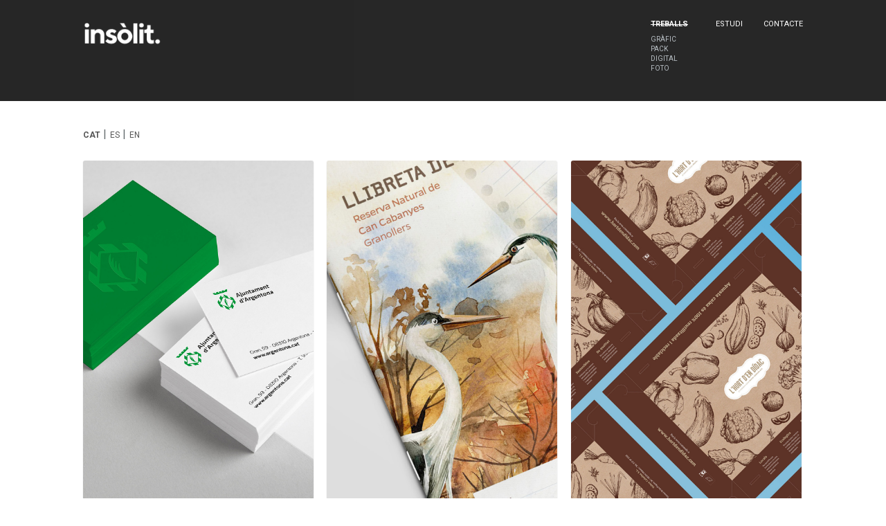

--- FILE ---
content_type: text/html; charset=utf-8
request_url: https://www.insolit.com/tots-els-projectes
body_size: 5059
content:
<!DOCTYPE html>
<html  lang="ca" dir="ltr">
<head>
  <meta http-equiv="Content-Type" content="text/html; charset=utf-8" />
<link rel="shortcut icon" href="https://www.insolit.com/sites/default/files/favicon2.ico" type="image/vnd.microsoft.icon" />
<meta name="author" content="Ample24" />
<meta name="keywords" content="disseny gràfic, comunicació visual" />
<meta name="generator" content="Drupal (https://www.drupal.org)" />
<link rel="canonical" href="https://www.insolit.com/ca/tots-els-projectes" />
<link rel="shortlink" href="https://www.insolit.com/ca/tots-els-projectes" />
  <link rel="preconnect" href="https://fonts.googleapis.com">
  <link rel="preconnect" href="https://fonts.gstatic.com" crossorigin>
  <link rel="preconnect" href="https://fonts.googleapis.com">
  <link rel="preconnect" href="https://fonts.gstatic.com" crossorigin>
  <link href="https://fonts.googleapis.com/css2?family=Roboto:wght@400;700&display=swap" rel="stylesheet">

  <title>Projectes destacats | Insòlit.</title>
  <meta http-equiv="X-UA-Compatible" content="IE=edge">
  <meta name="viewport" content="width=device-width, initial-scale=1, user-scalable=no"/>

  <style type="text/css" media="all">
@import url("https://www.insolit.com/modules/system/system.base.css?sc2ukz");
@import url("https://www.insolit.com/modules/system/system.messages.css?sc2ukz");
</style>
<style type="text/css" media="all">
@import url("https://www.insolit.com/modules/field/theme/field.css?sc2ukz");
@import url("https://www.insolit.com/modules/node/node.css?sc2ukz");
@import url("https://www.insolit.com/modules/user/user.css?sc2ukz");
@import url("https://www.insolit.com/sites/all/modules/views/css/views.css?sc2ukz");
@import url("https://www.insolit.com/sites/all/modules/ckeditor/css/ckeditor.css?sc2ukz");
</style>
<style type="text/css" media="all">
@import url("https://www.insolit.com/sites/all/modules/ctools/css/ctools.css?sc2ukz");
@import url("https://www.insolit.com/modules/locale/locale.css?sc2ukz");
</style>
<style type="text/css" media="all">
@import url("https://www.insolit.com/sites/all/themes/aurum/css/base/global.css?sc2ukz");
@import url("https://www.insolit.com/sites/all/themes/aurum/css/base/portfolio.css?sc2ukz");
@import url("https://www.insolit.com/sites/all/themes/aurum/css/base/social.css?sc2ukz");
@import url("https://www.insolit.com/sites/all/themes/aurum/css/base/typo.css?sc2ukz");
@import url("https://www.insolit.com/sites/all/themes/aurum/css/base/page-nav.css?sc2ukz");
@import url("https://www.insolit.com/sites/all/themes/aurum/css/base/boxes.css?sc2ukz");
@import url("https://www.insolit.com/sites/all/themes/aurum/css/base/comments.css?sc2ukz");
@import url("https://www.insolit.com/sites/all/themes/aurum/css/base/testimonials.css?sc2ukz");
@import url("https://www.insolit.com/sites/all/themes/aurum/css/base/accordion.css?sc2ukz");
@import url("https://www.insolit.com/sites/all/themes/aurum/css/base/counters.css?sc2ukz");
@import url("https://www.insolit.com/sites/all/themes/aurum/css/base/tabs.css?sc2ukz");
@import url("https://www.insolit.com/sites/all/themes/aurum/css/base/shadows.css?sc2ukz");
@import url("https://www.insolit.com/sites/all/themes/aurum/css/base/pricing-tables.css?sc2ukz");
@import url("https://www.insolit.com/sites/all/themes/aurum/css/base/tooltips.css?sc2ukz");
@import url("https://www.insolit.com/sites/all/themes/aurum/css/base/slider.css?sc2ukz");
@import url("https://www.insolit.com/sites/all/themes/aurum/css/base/animations.css?sc2ukz");
@import url("https://www.insolit.com/sites/all/themes/aurum/css/base/timeline.css?sc2ukz");
@import url("https://www.insolit.com/sites/all/themes/aurum/3dParty/fontello/css/fontello.css?sc2ukz");
@import url("https://www.insolit.com/sites/all/themes/aurum/3dParty/colorbox/colorbox.css?sc2ukz");
@import url("https://www.insolit.com/sites/all/themes/aurum/css/bootstrap.min.css?sc2ukz");
@import url("https://www.insolit.com/sites/all/themes/aurum/css/drupal.css?sc2ukz");
</style>
<style type="text/css" media="all">
@import url("https://www.insolit.com/sites/all/themes/aurum/aurum_sub/css/custom.css?sc2ukz");
</style>

  <!-- Google tag (gtag.js) -->
  <script async src="https://www.googletagmanager.com/gtag/js?id=G-W3WMGM93WZ"></script><script> window.dataLayer = window.dataLayer || []; function gtag(){dataLayer.push(arguments);} gtag('js', new Date()); gtag('config', 'G-W3WMGM93WZ'); </script>

</head>
<body class="fixed-header html not-front not-logged-in no-sidebars page-tots-els-projectes i18n-ca pi-full">
<h1 class="h1-descripcio-pagina">Projectes destacats | Insòlit.</h1>
    <div id = "pi-all">

          <div  class="nd-region">
         
      <div class = "container-fluid">
        <div  id="Content" class="row">     
                                                    <div  id="top" class="col-md-12 region-top">
                                                <div class="region region-top">
      <div id="block-block-32" class="pi-section-white block block-block pi-section-dark" >
  
        
  <div class = "block-content clearfix">
    <div  class = ' container' style = 'padding-top: 20px;'>
<div  class = ' row'>
<div  class = ' col-xs-8 col-sm-3 col-md-2'>
<div  class = ' pi-img-w'>
    <div class = "">
      <a href = "/" alt = "sense enllas" class = "pi-img-link">
        <img style="" src="https://www.insolit.com/sites/default/files/logo%20blanc%2072.png" alt="Insòlit" title="" />
        </a>
    </div>
    
  </div>
</div>
<div  class = ' col-xs-4 col-sm-9 col-md-10'>
<div class="pi-header _piScrollTo_piFixedHeader">
  <div class="_pi-header-sticky_ meu-header-sticky">
    <!-- Header row -->
    <div class="pi-section-w pi-shadow-bottom _pi-row-reducible_">
      <div class="pi-row-lg">

        <!-- Menu -->
        <div id = "pi-header-menu" class="pi-row-block pi-pull-right">
          <ul class="pi-simple-menu pi-has-hover-border pi-full-height pi-hidden-sm">
            <li class="first expanded active-trail pi-has-dropdown active"><a href="/ca/tots-els-projectes" title="" class="active-trail active"><span>Treballs</span></a><ul class = "_pi-submenu pi-has-border pi-items-have-borders pi-has-shadow pi-submenu-dark"><li class="first leaf"><a href="/ca/grafic" title=""><span>Gràfic</span></a></li>
<li class="leaf"><a href="/ca/pack" title=""><span>Pack</span></a></li>
<li class="leaf"><a href="/ca/digital" title=""><span>Digital</span></a></li>
<li class="last leaf"><a href="/ca/foto" title=""><span>Foto</span></a></li>
</ul></li>
<li class="leaf"><a href="/ca/pagina/estudi"><span>Estudi</span></a></li>
<li class="last leaf"><a href="/ca/content/contacte" title=""><span>Contacte</span></a></li>
          </ul>
        </div>
        <!-- End menu -->

        <!-- Mobile menu button -->
        <div class="pi-row-block pi-pull-right pi-hidden-lg-only pi-hidden-md-only">
          <button class="btn pi-btn pi-mobile-menu-toggler" data-target="#pi-main-mobile-menu">
            <i class="icon-menu pi-text-center"></i> <span class="descripcio-menu-mobil">Menú mobil</span>
          </button>
        </div><!-- End mobile menu button -->

        <!-- Mobile menu -->
        <div id="pi-main-mobile-menu" class="pi-section-menu-mobile-w pi-section-dark">
          <div class="pi-section-menu-mobile">
            <ul class = "pi-menu-mobile pi-items-have-borders pi-menu-mobile-dark">
              <li  class = "active"><a href = "/ca/tots-els-projectes"><span>Treballs</span></a><ul><li ><a href = "/ca/grafic"><span>Gràfic</span></a></li><li ><a href = "/ca/pack"><span>Pack</span></a></li><li ><a href = "/ca/digital"><span>Digital</span></a></li><li ><a href = "/ca/foto"><span>Foto</span></a></li></ul></li><li ><a href = "/ca/pagina/estudi"><span>Estudi</span></a></li><li ><a href = "/ca/content/contacte"><span>Contacte</span></a></li>            </ul>
          </div>
        </div><!-- End mobile menu -->

      </div>
    </div><!-- End header row -->
  </div><!-- End header -->
</div>

</div>
</div>
</div>
   </div>

  </div> <!-- /.block -->
  </div>
                                              </div>
                                                                                                                                                          </div>
      </div>
          </div>
    
      <div  style="padding-top: 30px; padding-bottom: 30px; " class="nd-region region-content nd-region_region-content">
         
      <div class = "container">
        <div  id="Content" class="row">     
                                                                          <div  id="content_top" class="col-md-12 ">
                                                <div class="region region-content-top">
      <div id="block-locale-language" class="pi-section-white block block-locale" >
  
        
  <div class = "block-content clearfix">
    <ul class="language-switcher-locale-url"><li class="ca first active"><a href="/ca/tots-els-projectes" class="language-link active" xml:lang="ca">CAT</a></li>
<li class="es"><a href="/es/tots-els-projectes" class="language-link" xml:lang="es">ES</a></li>
<li class="en last"><a href="/en/tots-els-projectes" class="language-link" xml:lang="en">EN</a></li>
</ul>  </div>

  </div> <!-- /.block -->
  </div>
                                              </div>
                                                                              <div  id="content" class="col-md-12 ">
                                                <div class="region region-content">
      <div id="block-system-main" class="pi-section-white block block-system" >
  
        
  <div class = "block-content clearfix">
    <div class="view view-portfolio-classic-2 view-id-portfolio_classic_2 view-display-id-page_5 view-dom-id-c0d3a4700a79f2e190271ce1c61ef152">
        
  
  
      <div class="view-content">
        <!-- Filter -->
  <div class="pi-pagenav pi-padding-bottom-20 pi-big pi-text-center" data-isotope-nav="isotope">
    <ul>
      <li><a href="#" class="pi-active" data-filter="*">Tots</a></li>
              <li><a href="#" data-filter=".Graphic">Graphic</a></li>
              <li><a href="#" data-filter=".Pack">Pack</a></li>
              <li><a href="#" data-filter=".Digital">Digital</a></li>
          </ul>
  </div>
  <!-- End filter -->

<!-- Portfolio gallery -->
<div id="isotope" class="pi-row pi-liquid-col-xs-1 pi-liquid-col-sm-3 pi-gallery pi-gallery-small-margins pi-text-center isotope">
  
            <!-- Portfolio item -->
<div class="Graphic pi-gallery-item isotope-item">
  <div class="pi-img-w pi-img-round-corners pi-img-shadow">
    <img src="https://www.insolit.com/sites/default/files/projectes/Corporativa%20argentona%20portada%201.jpg" width="1000" height="1515" alt="" />    <div class="pi-img-overlay pi-img-overlay-darker">
      <div class="pi-caption-centered">
	<div>
                   <ul class="pi-caption-links">
            <li>Graphic</li>
          </ul>
          
          <h3><a href="/ca/projecte/ajuntament-dargentona" class="pi-link-negre">Ajuntament d&#039;Argentona</a></h3>
        </div>
      </div>
    </div>
  </div>
</div>
          <!-- Portfolio item -->
<div class="Graphic pi-gallery-item isotope-item">
  <div class="pi-img-w pi-img-round-corners pi-img-shadow">
    <img src="https://www.insolit.com/sites/default/files/projectes/cabanyes%20portada.jpg" width="1000" height="1515" alt="" />    <div class="pi-img-overlay pi-img-overlay-darker">
      <div class="pi-caption-centered">
	<div>
                   <ul class="pi-caption-links">
            <li>Graphic</li>
          </ul>
          
          <h3><a href="/ca/projecte/reserva-natural-de-can-cabanyes" class="pi-link-negre">Reserva Natural de Can Cabanyes </a></h3>
        </div>
      </div>
    </div>
  </div>
</div>
          <!-- Portfolio item -->
<div class="Pack pi-gallery-item isotope-item">
  <div class="pi-img-w pi-img-round-corners pi-img-shadow">
    <img src="https://www.insolit.com/sites/default/files/projectes/portda%20caixa%20didac%204_0.jpg" width="1000" height="1515" alt="" />    <div class="pi-img-overlay pi-img-overlay-darker">
      <div class="pi-caption-centered">
	<div>
                   <ul class="pi-caption-links">
            <li>Pack</li>
          </ul>
          
          <h3><a href="/ca/projecte/caixa-delivery-hort-den-d%C3%ADdac" class="pi-link-negre">Caixa delivery Hort d&#039;en Dídac</a></h3>
        </div>
      </div>
    </div>
  </div>
</div>
                <!-- Portfolio item -->
<div class="Graphic pi-gallery-item isotope-item">
  <div class="pi-img-w pi-img-round-corners pi-img-shadow">
    <img src="https://www.insolit.com/sites/default/files/projectes/expo%20paesc%20portada.jpg" width="1000" height="1515" alt="" />    <div class="pi-img-overlay pi-img-overlay-darker">
      <div class="pi-caption-centered">
	<div>
                   <ul class="pi-caption-links">
            <li>Graphic</li>
          </ul>
          
          <h3><a href="/ca/projecte/exposici%C3%B3-paesc-vilassar-de-mar" class="pi-link-negre">Exposició PAESC Vilassar de Mar</a></h3>
        </div>
      </div>
    </div>
  </div>
</div>
          <!-- Portfolio item -->
<div class="Digital pi-gallery-item isotope-item">
  <div class="pi-img-w pi-img-round-corners pi-img-shadow">
    <img src="https://www.insolit.com/sites/default/files/projectes/riudecols%20portada%203.jpg" width="640" height="969" alt="" />    <div class="pi-img-overlay pi-img-overlay-darker">
      <div class="pi-caption-centered">
	<div>
                   <ul class="pi-caption-links">
            <li>Digital</li>
          </ul>
          
          <h3><a href="/ca/projecte/agr%C3%ADcola-riudecols" class="pi-link-negre">Agrícola Riudecols</a></h3>
        </div>
      </div>
    </div>
  </div>
</div>
          <!-- Portfolio item -->
<div class="Graphic pi-gallery-item isotope-item">
  <div class="pi-img-w pi-img-round-corners pi-img-shadow">
    <img src="https://www.insolit.com/sites/default/files/projectes/Festival%20zero%20portada%201_0.jpg" width="1000" height="1515" alt="" />    <div class="pi-img-overlay pi-img-overlay-darker">
      <div class="pi-caption-centered">
	<div>
                   <ul class="pi-caption-links">
            <li>Graphic</li>
          </ul>
          
          <h3><a href="/ca/projecte/festival-zero" class="pi-link-negre">Festival Zero</a></h3>
        </div>
      </div>
    </div>
  </div>
</div>
                <!-- Portfolio item -->
<div class="Graphic pi-gallery-item isotope-item">
  <div class="pi-img-w pi-img-round-corners pi-img-shadow">
    <img src="https://www.insolit.com/sites/default/files/projectes/arbustos%20portada%202.jpg" width="1000" height="1515" alt="" />    <div class="pi-img-overlay pi-img-overlay-darker">
      <div class="pi-caption-centered">
	<div>
                   <ul class="pi-caption-links">
            <li>Graphic</li>
          </ul>
          
          <h3><a href="/ca/projecte/arbustos-del-parc-del-montnegre-i-el-corredor" class="pi-link-negre">Arbustos del Parc del Montnegre i el Corredor</a></h3>
        </div>
      </div>
    </div>
  </div>
</div>
          <!-- Portfolio item -->
<div class="Graphic pi-gallery-item isotope-item">
  <div class="pi-img-w pi-img-round-corners pi-img-shadow">
    <img src="https://www.insolit.com/sites/default/files/projectes/Premis%20fem%20portada%201.jpg" width="1000" height="1515" alt="" />    <div class="pi-img-overlay pi-img-overlay-darker">
      <div class="pi-caption-centered">
	<div>
                   <ul class="pi-caption-links">
            <li>Graphic</li>
          </ul>
          
          <h3><a href="/ca/projecte/premis-fem-matar%C3%B3" class="pi-link-negre">Premis Fem Mataró</a></h3>
        </div>
      </div>
    </div>
  </div>
</div>
          <!-- Portfolio item -->
<div class="Pack pi-gallery-item isotope-item">
  <div class="pi-img-w pi-img-round-corners pi-img-shadow">
    <img src="https://www.insolit.com/sites/default/files/projectes/portada%20Melia%201.jpg" width="640" height="969" alt="" />    <div class="pi-img-overlay pi-img-overlay-darker">
      <div class="pi-caption-centered">
	<div>
                   <ul class="pi-caption-links">
            <li>Pack</li>
          </ul>
          
          <h3><a href="/ca/projecte/mel-melia" class="pi-link-negre">Mel Melia</a></h3>
        </div>
      </div>
    </div>
  </div>
</div>
                <!-- Portfolio item -->
<div class="Graphic pi-gallery-item isotope-item">
  <div class="pi-img-w pi-img-round-corners pi-img-shadow">
    <img src="https://www.insolit.com/sites/default/files/projectes/anunci%20grumbe%20portada%201_0.jpg" width="640" height="969" alt="" />    <div class="pi-img-overlay pi-img-overlay-darker">
      <div class="pi-caption-centered">
	<div>
                   <ul class="pi-caption-links">
            <li>Graphic</li>
          </ul>
          
          <h3><a href="/ca/projecte/anunci-grumbe" class="pi-link-negre">Anunci Grumbe</a></h3>
        </div>
      </div>
    </div>
  </div>
</div>
          <!-- Portfolio item -->
<div class="Graphic pi-gallery-item isotope-item">
  <div class="pi-img-w pi-img-round-corners pi-img-shadow">
    <img src="https://www.insolit.com/sites/default/files/projectes/Grumbe%20portada%201.jpg" width="1000" height="1515" alt="" />    <div class="pi-img-overlay pi-img-overlay-darker">
      <div class="pi-caption-centered">
	<div>
                   <ul class="pi-caption-links">
            <li>Graphic</li>
          </ul>
          
          <h3><a href="/ca/projecte/grumbe" class="pi-link-negre">Grumbe</a></h3>
        </div>
      </div>
    </div>
  </div>
</div>
          <!-- Portfolio item -->
<div class="Graphic pi-gallery-item isotope-item">
  <div class="pi-img-w pi-img-round-corners pi-img-shadow">
    <img src="https://www.insolit.com/sites/default/files/projectes/portada%20argentona.jpg" width="1000" height="1515" alt="" />    <div class="pi-img-overlay pi-img-overlay-darker">
      <div class="pi-caption-centered">
	<div>
                   <ul class="pi-caption-links">
            <li>Graphic</li>
          </ul>
          
          <h3><a href="/ca/projecte/corporativa-argentona" class="pi-link-negre">Corporativa Argentona</a></h3>
        </div>
      </div>
    </div>
  </div>
</div>
      
  <!-- End portfolio item -->
</div>
    </div>
  
      <div class = "pi-pagenav pi-text-center pi-padding-bottom-30"><a href = "#" class = "pi-active">1</a> <a title="Go to page 2" href="/ca/tots-els-projectes?page=1">2</a> <a title="Go to next page" href="/ca/tots-els-projectes?page=1">next ›</a> <a title="Go to last page" href="/ca/tots-els-projectes?page=1">last »</a> </div>  
  
  
  
  
</div>  </div>

  </div> <!-- /.block -->
  </div>
                                              </div>
                                                                                                              </div>
      </div>
          </div>
    
      <div  class="nd-region">
         
      <div class = "container-fluid">
        <div  id="Footer" class="row">     
                                                                                                                                                                  <div  id="footer" class="col-md-12 ">
                                                <div class="region region-footer">
      <div id="block-block-2" class="pi-section-white block block-block pi-section-dark" >
  
        
  <div class = "block-content clearfix">
    <div  class = ' container' id = 'peu-contacte'>
<div  class = ' row  primera-fila' style = 'padding-top: 50px; padding-bottom: 10px;'>
<div  class = ' col-xs-6 col-sm-3'>
<p><img alt="Logo insòlit" src="/sites/default/files/logo-peu.png" style="height: 44px; width: 150px;"></p>
</div>
<div  class = ' col-xs-1 col-sm-3 hidden-xs' style = 'padding-top: 20px; padding-left: 100px;'>
<p><span style="font-size:16px;"><a href="/ca/node/176">ESTUDI</a><br><a href="/ca/node/201">CONTACTE</a><br><a href="/tots-els-projectes">TREBALLS</a></span></p>
</div>
<div  class = ' col-xs-1 col-sm-3 hidden-xs' style = 'padding-top: 20px; padding-left: 100px;'>
<p><span style="font-size:16px;"><a href="/ca/grafic">GRÀFIC</a><br><a href="/ca/pack">PACK</a><br><a href="/ca/foto">FOTO</a><br><a href="/ca/digital">DIGITAL</a></span></p>
</div>
<div  class = ' col-xs-6 col-sm-3' style = 'padding-top: 20px;'>
<p class="rteright"><a href="mailto:insolit@insolit.com">info@insolit.com</a><br><a href="tel:+34659531213">659531213</a></p><p class="rteright">Moratín 35-37<br>08302 Mataró - Barcelona</p><p class="rteright"><a href="/ca/node/156">info legal</a></p>
</div>
</div>
<div  class = ' row'>
<div  class = ' col-xs-6 col-sm-2'>
<p><img alt="NextGerationEU" src="/sites/default/files/ES_Financiado_por_la_Uni%C3%B3n_Europea_RGB_WHITE.png"></p>
</div>
<div  class = ' col-sm-8 hidden-xs'>
</div>
<div  class = ' col-xs-6 col-sm-2'>
<p><img alt="Plan de Recuperación, Transformación y Resilencia" src="/sites/default/files/Logo%20PRTR%20dos%20li%CC%81neas_BLANCO.png"></p>
</div>
</div>
</div>
   </div>

  </div> <!-- /.block -->
  </div>
                                              </div>
                                            </div>
      </div>
          </div>
    

</div>
<div class="pi-scroll-top-arrow pi-active" data-scroll-to="0"></div>  <script type="text/javascript" src="https://www.insolit.com/sites/all/modules/jquery_update/replace/jquery/1.12/jquery.min.js?v=1.12.4"></script>
<script type="text/javascript" src="https://www.insolit.com/misc/jquery-extend-3.4.0.js?v=1.12.4"></script>
<script type="text/javascript" src="https://www.insolit.com/misc/jquery-html-prefilter-3.5.0-backport.js?v=1.12.4"></script>
<script type="text/javascript" src="https://www.insolit.com/misc/jquery.once.js?v=1.2"></script>
<script type="text/javascript" src="https://www.insolit.com/misc/drupal.js?sc2ukz"></script>
<script type="text/javascript" src="https://www.insolit.com/sites/all/modules/jquery_update/js/jquery_browser.js?v=0.0.1"></script>
<script type="text/javascript" src="https://www.insolit.com/sites/default/files/languages/ca_-hM-V_HNJl0HV8yG1Z-i-7qOSsAfMG1wl3686hXYYG8.js?sc2ukz"></script>
<script type="text/javascript" src="https://www.insolit.com/sites/all/themes/aurum/3dParty/jquery.scrollTo.min.js?sc2ukz"></script>
<script type="text/javascript" src="https://www.insolit.com/sites/all/themes/aurum/3dParty/jquery.easing.1.3.js?sc2ukz"></script>
<script type="text/javascript" src="https://www.insolit.com/sites/all/themes/aurum/3dParty/FitVids.js/jquery.fitvids.js?sc2ukz"></script>
<script type="text/javascript" src="https://www.insolit.com/sites/all/themes/aurum/3dParty/jquery.touchSwipe.min.js?sc2ukz"></script>
<script type="text/javascript" src="https://www.insolit.com/sites/all/themes/aurum/3dParty/colorbox/jquery.colorbox-min.js?sc2ukz"></script>
<script type="text/javascript" src="https://www.insolit.com/sites/all/themes/aurum/3dParty/isotope/isotope.js?sc2ukz"></script>
<script type="text/javascript" src="https://www.insolit.com/sites/all/themes/aurum/3dParty/inview.js?sc2ukz"></script>
<script type="text/javascript" src="https://www.insolit.com/sites/all/themes/aurum/3dParty/bootstrap/js/bootstrap.min.js?sc2ukz"></script>
<script type="text/javascript" src="https://www.insolit.com/sites/all/themes/aurum/js/pi.googleMapStyles.js?sc2ukz"></script>
<script type="text/javascript" src="https://www.insolit.com/sites/all/themes/aurum/js/pi.accordion.js?sc2ukz"></script>
<script type="text/javascript" src="https://www.insolit.com/sites/all/themes/aurum/js/pi.counter.js?sc2ukz"></script>
<script type="text/javascript" src="https://www.insolit.com/sites/all/themes/aurum/js/pi.tab.js?sc2ukz"></script>
<script type="text/javascript" src="https://www.insolit.com/sites/all/themes/aurum/js/pi.parallax.js?sc2ukz"></script>
<script type="text/javascript" src="https://www.insolit.com/sites/all/themes/aurum/js/pi.slider.js?sc2ukz"></script>
<script type="text/javascript" src="https://www.insolit.com/sites/all/themes/aurum/js/pi.tooltip.js?sc2ukz"></script>
<script type="text/javascript" src="https://www.insolit.com/sites/all/themes/aurum/js/pi.init.isotope.js?sc2ukz"></script>
<script type="text/javascript" src="https://www.insolit.com/sites/all/themes/aurum/js/pi.init.fitvids.js?sc2ukz"></script>
<script type="text/javascript" src="https://www.insolit.com/sites/all/themes/aurum/js/pi.init.counter.js?sc2ukz"></script>
<script type="text/javascript" src="https://www.insolit.com/sites/all/themes/aurum/js/pi.init.tab.js?sc2ukz"></script>
<script type="text/javascript" src="https://www.insolit.com/sites/all/themes/aurum/js/pi.init.parallax.js?sc2ukz"></script>
<script type="text/javascript" src="https://www.insolit.com/sites/all/themes/aurum/js/pi.init.map.js?sc2ukz"></script>
<script type="text/javascript" src="https://www.insolit.com/sites/all/themes/aurum/js/pi.init.slider.js?sc2ukz"></script>
<script type="text/javascript" src="https://www.insolit.com/sites/all/themes/aurum/js/pi.init.tooltip.js?sc2ukz"></script>
<script type="text/javascript" src="https://www.insolit.com/sites/all/themes/aurum/js/pi.init.animations.js?sc2ukz"></script>
<script type="text/javascript" src="https://www.insolit.com/sites/all/themes/aurum/js/pi.global.js?sc2ukz"></script>
<script type="text/javascript">
<!--//--><![CDATA[//><!--
jQuery.extend(Drupal.settings, {"basePath":"\/","pathPrefix":"ca\/","setHasJsCookie":0,"ajaxPageState":{"theme":"aurum_sub","theme_token":"lbbJRsogWYovU4tfcXKvezU1pt3AcIfm_svqfo7GOOs","js":{"sites\/all\/modules\/jquery_update\/replace\/jquery\/1.12\/jquery.min.js":1,"misc\/jquery-extend-3.4.0.js":1,"misc\/jquery-html-prefilter-3.5.0-backport.js":1,"misc\/jquery.once.js":1,"misc\/drupal.js":1,"sites\/all\/modules\/jquery_update\/js\/jquery_browser.js":1,"public:\/\/languages\/ca_-hM-V_HNJl0HV8yG1Z-i-7qOSsAfMG1wl3686hXYYG8.js":1,"sites\/all\/themes\/aurum\/3dParty\/jquery.scrollTo.min.js":1,"sites\/all\/themes\/aurum\/3dParty\/jquery.easing.1.3.js":1,"sites\/all\/themes\/aurum\/3dParty\/FitVids.js\/jquery.fitvids.js":1,"sites\/all\/themes\/aurum\/3dParty\/jquery.touchSwipe.min.js":1,"sites\/all\/themes\/aurum\/3dParty\/colorbox\/jquery.colorbox-min.js":1,"sites\/all\/themes\/aurum\/3dParty\/isotope\/isotope.js":1,"sites\/all\/themes\/aurum\/3dParty\/inview.js":1,"sites\/all\/themes\/aurum\/3dParty\/bootstrap\/js\/bootstrap.min.js":1,"sites\/all\/themes\/aurum\/js\/pi.googleMapStyles.js":1,"sites\/all\/themes\/aurum\/js\/pi.accordion.js":1,"sites\/all\/themes\/aurum\/js\/pi.counter.js":1,"sites\/all\/themes\/aurum\/js\/pi.tab.js":1,"sites\/all\/themes\/aurum\/js\/pi.parallax.js":1,"sites\/all\/themes\/aurum\/js\/pi.slider.js":1,"sites\/all\/themes\/aurum\/js\/pi.tooltip.js":1,"sites\/all\/themes\/aurum\/js\/pi.init.isotope.js":1,"sites\/all\/themes\/aurum\/js\/pi.init.fitvids.js":1,"sites\/all\/themes\/aurum\/js\/pi.init.counter.js":1,"sites\/all\/themes\/aurum\/js\/pi.init.tab.js":1,"sites\/all\/themes\/aurum\/js\/pi.init.parallax.js":1,"sites\/all\/themes\/aurum\/js\/pi.init.map.js":1,"sites\/all\/themes\/aurum\/js\/pi.init.slider.js":1,"sites\/all\/themes\/aurum\/js\/pi.init.tooltip.js":1,"sites\/all\/themes\/aurum\/js\/pi.init.animations.js":1,"sites\/all\/themes\/aurum\/js\/pi.global.js":1},"css":{"modules\/system\/system.base.css":1,"modules\/system\/system.messages.css":1,"modules\/field\/theme\/field.css":1,"modules\/node\/node.css":1,"modules\/user\/user.css":1,"sites\/all\/modules\/views\/css\/views.css":1,"sites\/all\/modules\/ckeditor\/css\/ckeditor.css":1,"sites\/all\/modules\/ctools\/css\/ctools.css":1,"modules\/locale\/locale.css":1,"sites\/all\/themes\/aurum\/css\/base\/global.css":1,"sites\/all\/themes\/aurum\/css\/base\/portfolio.css":1,"sites\/all\/themes\/aurum\/css\/base\/social.css":1,"sites\/all\/themes\/aurum\/css\/base\/typo.css":1,"sites\/all\/themes\/aurum\/css\/base\/page-nav.css":1,"sites\/all\/themes\/aurum\/css\/base\/boxes.css":1,"sites\/all\/themes\/aurum\/css\/base\/comments.css":1,"sites\/all\/themes\/aurum\/css\/base\/testimonials.css":1,"sites\/all\/themes\/aurum\/css\/base\/accordion.css":1,"sites\/all\/themes\/aurum\/css\/base\/counters.css":1,"sites\/all\/themes\/aurum\/css\/base\/tabs.css":1,"sites\/all\/themes\/aurum\/css\/base\/shadows.css":1,"sites\/all\/themes\/aurum\/css\/base\/pricing-tables.css":1,"sites\/all\/themes\/aurum\/css\/base\/tooltips.css":1,"sites\/all\/themes\/aurum\/css\/base\/slider.css":1,"sites\/all\/themes\/aurum\/css\/base\/animations.css":1,"sites\/all\/themes\/aurum\/css\/base\/timeline.css":1,"sites\/all\/themes\/aurum\/3dParty\/fontello\/css\/fontello.css":1,"sites\/all\/themes\/aurum\/3dParty\/colorbox\/colorbox.css":1,"sites\/all\/themes\/aurum\/css\/bootstrap.min.css":1,"sites\/all\/themes\/aurum\/css\/drupal.css":1,"sites\/all\/themes\/aurum\/aurum_sub\/css\/custom.css":1}},"aurum":{"sticky":1}});
//--><!]]>
</script>
  
</body>
</html>


--- FILE ---
content_type: text/css
request_url: https://www.insolit.com/sites/all/themes/aurum/aurum_sub/css/custom.css?sc2ukz
body_size: 2294
content:
@charset "UTF-8";
/* Insert your custom CSS styles */

@font-face {
    font-family: 'TT Norms';
    src: url('../fonts/TTNorms-Bold.eot');
    src: url('../fonts/TTNorms-Bold.eot?#iefix') format('embedded-opentype'),
        url('../fonts/TTNorms-Bold.woff2') format('woff2'),
        url('../fonts/TTNorms-Bold.woff') format('woff'),
        url('../fonts/TTNorms-Bold.ttf') format('truetype'),
        url('../fonts/TTNorms-Bold.svg#TTNorms-Bold') format('svg');
    font-weight: bold;
    font-style: normal;
    font-display: swap;
}

@font-face {
    font-family: 'TT Norms';
    src: url('../fonts/TTNorms-Regular.eot');
    src: url('../fonts/TTNorms-Regular.eot?#iefix') format('embedded-opentype'),
        url('../fonts/TTNorms-Regular.woff2') format('woff2'),
        url('../fonts/TTNorms-Regular.woff') format('woff'),
        url('../fonts/TTNorms-Regular.ttf') format('truetype'),
        url('../fonts/TTNorms-Regular.svg#TTNorms-Regular') format('svg');
    font-weight: normal;
    font-style: normal;
    font-display: swap;
}


@font-face {
    font-family: 'TT Norms2';
    src: url('../fonts2/TTNorms-Bold.woff') format('woff'),
        url('../fonts2/TTNorms-Bold.ttf') format('truetype');
    font-weight: bold;
    font-style: normal;
    font-display: swap;
}



body {
	font-family: 'Roboto', sans-serif;
	font-size: 16px;
	font-weight: normal;
}
h1, .h1, h2, .h2, h3, .h3, h4, .h4, h5, .h5, h6, .h6 {
        font-family: 'Roboto', Arial, sans-serif;
        font-weight: bold;
}
a,
.pi-section-white a {
	color: #000;
}
a:hover {
	text-decoration: underline;
}
.pi-section-white a:hover {
	color: #939393;
}



.pi-section-menu-mobile-w {
	right: 0;
	left: auto;
	top: 90%;
}
@media (max-width: 992px) {
	.region-top,
	.region-content {
		position: relative;
	}
	.region-top {
		z-index: 9999;
	}
	.region-content {
        	z-index: 0;
	}
	.nd-region_region-content {
		padding-top: 0!important;
	}
	#pi-main-mobile-menu {
		_height: auto;
		width: 160px;
		background-color: #000;
		opacity: 1;
	}
	.pi-menu-mobile-white li, .pi-menu-mobile-grey li, .pi-menu-mobile-base li, .pi-menu-mobile-dark li {
		color: #fff;
		background: #000;
		opacity: .85;
	}
	.pi-menu-mobile-dark li > a,
	.pi-menu-mobile-dark li.active > a,
	.pi-menu-mobile-dark li:hover > a,
	.pi-menu-mobile-dark li.active:hover > a,
	.pi-menu-mobile-dark ul li.active a:hover,
	.pi-menu-mobile-dark ul li.active a	{
		color: #fff;
	}
	.pi-menu-mobile-dark li.active {
		background: #000;
		opacity: .85;
		color: #fff;
		font-weight: normal;
		text-decoration: line-through;
	}

	.pi-menu-mobile li a {
		padding: 10px 15px;
	}
	.pi-menu-mobile.pi-items-have-borders li a {
		border-top: 0;
	}
	.pi-menu-mobile-white.pi-items-have-borders li a, .pi-menu-mobile-grey.pi-items-have-borders li a, .pi-menu-mobile-base.pi-items-have-borders li a, .pi-menu-mobile-dark.pi-items-have-borders li a, .pi-menu-mobile-white.pi-items-have-borders > li:last-child a, .pi-menu-mobile-grey.pi-items-have-borders > li:last-child a, .pi-menu-mobile-base.pi-items-have-borders > li:last-child a, .pi-menu-mobile-dark.pi-items-have-borders > li:last-child a {
		border-color: transparent;
	}
	.pi-menu-mobile-dark ul li > a::before {
		padding-right: 2px;
	}
}


#block-block-32 {
	position: fixed;
	top: 0;
	left: 0;
	z-index: 9999;
	width: 100%;
	height: 125px;
}
body {
	padding-top: 125px;
}
@media (min-width: 992px) {
	#block-block-32 {
		padding-bottom: 20px;
  		height: 146px;
	}
	body {
		padding-top: 146px;
	}
}
#block-block-32 .pi-img-link img {
	max-width: 170px;
	margin-top: 20px;
}
@media (min-width: 992px) {
	#block-block-32 .pi-img-link img {
	        margin-top: 0;
	}
}




.language-switcher-locale-url {
	list-style-type: none;
	padding-left: 0;
	display: flex;
}
.language-switcher-locale-url li {
	padding-right: 5px;
}
.language-switcher-locale-url li:after {
	content: "\00a0|";
}
.language-switcher-locale-url li.last:after {
        content: "";
}
.language-switcher-locale-url a {
        color: #555;
	font-size: 12px;
}
.language-switcher-locale-url li.active a {
	font-weight: bold;
}



#footer {
	border-top: 5px solid #313131;
}
@media (max-width: 992px) {
	#peu-contacte .primera-fila {
		padding-top: 30px!important;
		font-size: 14px;
	}
	#peu-contacte .primera-fila img {
		height: auto!important;
		width: 125px!important;
		padding-top: 15px;
	}
}

.pi-section-dark {
	background-color: #000;
	opacity: 0.85;
	color: #a1a1a1;
}

.pi-section-dark a,
.pi-section-dark a:hover {
	color: #a1a1a1;
}
.pi-section-dark a:hover {
        text-decoration: underline;
}




.a-gris a {
	color: #939393;
}



.pi-menu li.pi-has-dropdown > a::after, .pi-simple-menu li.pi-has-dropdown > a::after {
	display: none;
}
.pi-row-lg .pi-simple-menu > li > a, .pi-row-lg .pi-menu > li > a {
	font-size: 11px;
}
.pi-row-lg .pi-full-height > li > a {
	line-height: 60px;
}
.pi-simple-menu > li > a {
	text-transform: uppercase;
}
.pi-simple-menu > li.last > a {
	padding-right: 0;
}
.pi-section-dark .pi-simple-menu > li > a,
.pi-section-dark .pi-simple-menu > li:hover > a,
.pi-section-dark .pi-simple-menu > li.active > a {
	color: #ffffff;
}
.pi-section-dark .pi-simple-menu > li:hover > a {
	color: #939393;
}
.pi-section-dark .pi-simple-menu > li.active > a {
	font-weight: bold;
}
.pi-section-dark .pi-simple-menu > li.active > a span {
	text-decoration: line-through;
}
.pi-section-dark .pi-simple-menu.pi-has-hover-border > li:hover > a > span::before,
.pi-section-dark .pi-simple-menu.pi-has-hover-border > li.active > a > span::before {
	display: none;
}


.meu-header-sticky .pi-btn {
	background: transparent;
	border: 0;
	color: #fff !important;
	-webkit-box-shadow: none;
	-moz-box-shadow: none;
	box-shadow: none;
	text-shadow: none;
}
.pi-mobile-menu-toggler {
	font-size: 40px;
}
.meu-header-sticky .pi-btn:hover {
	background: #333;
	border: 0;
	color: #fff !important;
	-webkit-box-shadow: none;
	-moz-box-shadow: none;
	box-shadow: none;
	text-shadow: 0 0 black;
}

._scroll #pi-header-menu {
	display: none;
}










.pi-img-overlay.pi-img-overlay-darker {
	background: rgba(255, 255, 255, 0.6);
}
.pi-section-white h1 a.pi-link-negre, .pi-section-white .h1 a.pi-link-negre, .pi-section-white h2 a.pi-link-negre, .pi-section-white .h2 a.pi-link-negre, .pi-section-white h3 a.pi-link-negre, .pi-section-white .h3 a.pi-link-negre, .pi-section-white h4 a.pi-link-negre, .pi-section-white .h4 a.pi-link-negre, .pi-section-white h5 a.pi-link-negre, .pi-section-white .h5 a.pi-link-negre, .pi-section-white h6 a.pi-link-negre, .pi-section-white .h6 a.pi-link-negre {
	color: #000;
}
.pi-section-white a.pi-link-negre {
	color: #000;
}

.pi-caption-links li,
.pi-caption-links li a {
        color: #000;
        text-transform: uppercase;
}
.pi-caption-links {
	font-size: 12px;
}





.pi-scroll-top-arrow:hover {
	border-color: rgba(0, 0, 0, 0.8);
	background: rgba(0, 0, 0, 0.8);
}


.pi-img-w {
	margin-bottom: 0;
}
@media (min-width: 991px) {
	.pi-img-w {
		margin-bottom: 40px;
	}
}
.node-type-project .field-name-body p a {
	border: 1px solid #000;
	padding: 2px 20px;
	text-align: center;
}

@media (max-width: 992px) {
	#block-block-32 .block-content .container {
		padding-top: 0!important;
	}
}



.pi-pagenav {
	display: none;
}
.pi-pagenav ul {
	margin-top: 0;
}
.pi-section-white .pi-pagenav a, .pi-section-grey .pi-pagenav a {
	background: #fff;
	border-color: #000;
	color: #000;
}
.pi-pagenav.pi-big a {
	padding: 2px 20px;
}
.pi-pagenav li {
	margin-right: 1em;
}

.pi-section-white .pi-pagenav a.pi-active, .pi-section-grey .pi-pagenav a.pi-active {
	background: #313131;
	border-color: #939393;
	box-shadow: none;
}
.pi-section-white .pi-pagenav a.pi-active:hover, .pi-section-grey .pi-pagenav a.pi-active:hover {
	background: #939393;
        border-color: #313131;
        box-shadow: none;
}


.page-grafic .pi-pagenav,
.page-pack .pi-pagenav,
.page-digital .pi-pagenav,
.page-foto .pi-pagenav {
	display: none;
}





#_block-aurum-cms-page-title-simple .block-content .pi-text-center {
	text-align: left!important;
}
#_block-aurum-cms-page-title-simple .block-content .pi-margin-top-50 {
	margin-top: 0!important;
}
#block-aurum-cms-page-title-simple {
	position: absolute;
	right: 20px;
	top: 25px;
	z-index: 9999;
}
#block-aurum-cms-page-title-simple .pi-section-white {
	color: #000;
}
h1.pi-has-tall-border::after, .h1.pi-has-tall-border::after, h2.pi-has-tall-border::after, .h2.pi-has-tall-border::after, h3.pi-has-tall-border::after, .h3.pi-has-tall-border::after, h4.pi-has-tall-border::after, .h4.pi-has-tall-border::after, h5.pi-has-tall-border::after, .h5.pi-has-tall-border::after, h6.pi-has-tall-border::after, .h6.pi-has-tall-border::after {
  display: none;
}




.pi-submenu-dark {
	padding-left: 15px;
	list-style-type: none;
}
.pi-simple-menu > li > .pi-submenu-dark {
	font-size: 10px;
}
.pi-submenu-dark.pi-has-border, .pi-submenu-dark.pi-has-border .pi-submenu {
	border: 0;
}
.pi-submenu a {
	padding: 0;
}
.pi-submenu-dark li {
	background: transparent;
	color: #fff;
}
.pi-submenu.pi-items-have-borders li, .pi-submenu.pi-items-have-double-borders li {
	border-top: 0;
	border-bottom: 0;
}
.pi-submenu-dark.pi-has-shadow {
	-webkit-box-shadow: none;
	-moz-box-shadow: none;
	box-shadow: none;
}
.pi-row-lg .pi-full-height > li > a {
	line-height: 30px;
}
.pi-submenu-dark li:hover > a,
.pi-submenu-dark li.active:hover > a {
	color: #939393;
}
.pi-submenu-dark li.active > a {
	color: #939393;
	text-decoration: line-through;
}
.pi-submenu-dark li a {
	text-transform: uppercase
}






._node-page .content {
	font-size: 26px;
	font-weight: bold;
	line-height: 1.2em;
	color: #000;
}




.pi-btn-base {
	background: #000;
	border: 1px solid #333;
	color: #fff !important;
	-webkit-box-shadow: none;
	-moz-box-shadow: none;
	box-shadow: none;
}
.pi-btn-base:hover {
	opacity: .85;
        background: #000;
        border: 1px solid #333;
        color: #fff !important;
        -webkit-box-shadow: none;
        -moz-box-shadow: none;
        box-shadow: none;
}





.descripcio-menu-mobil,
.h1-descripcio-pagina {
	display: none;
}


--- FILE ---
content_type: text/css
request_url: https://www.insolit.com/sites/all/themes/aurum/css/base/testimonials.css?sc2ukz
body_size: 1120
content:
.pi-testimonial {
  margin-bottom: 20px;
}
.pi-testimonial-content {
  position: relative;
  padding: 25px 28px 5px;
  margin-bottom: 20px;
  font-style: italic;
  font-size: 16px;
  line-height: 1.4em;
  border: 1px solid transparent;
  -webkit-border-radius: 2px;
  -moz-border-radius: 2px;
  border-radius: 2px;
}
.pi-testimonial-content:after {
  content: '';
  display: block;
  width: 23px;
  height: 16px;
  position: absolute;
  left: 20px;
  bottom: -16px;
}
.pi-testimonial-author-with-photo .pi-testimonial-content:after {
  left: 64px;
}
.pi-testimonial-content.pi-testimonial-content-big {
  font-size: 18px;
}
.pi-testimonial-content.pi-testimonial-content-bigger {
  font-size: 22px;
  line-height: 1.4em;
  font-weight: 300;
}
.pi-testimonial-content.pi-testimonial-content-quotes {
  padding-left: 46px;
}
.pi-testimonial-content.pi-testimonial-content-quotes:before {
  display: block;
  font-family: fontello;
  content: "\e882";
  font-size: 18px;
  position: absolute;
  top: 24px;
  font-style: normal;
  left: 18px;
}
.pi-testimonial-author-with-icon .pi-testimonial-author div {
  margin-left: 30px;
}
.pi-testimonial-author-with-photo .pi-testimonial-author div {
  padding: 7px 0 0 88px;
}
.pi-testimonial-author .pi-testimonial-author-photo {
  height: 70px;
  float: left;
  margin-right: 20px;
}
.pi-testimonial-author .pi-testimonial-author-photo img {
  max-height: 70px;
}
.pi-testimonial-author .pi-icon-man,
.pi-testimonial-author .pi-icon-woman {
  width: 15px;
  height: 18px;
  float: left;
  margin-top: 2px;
}
.pi-testimonial-author:before,
.pi-testimonial-author:after {
  content: " ";
  display: table;
}
.pi-testimonial-author:after {
  clear: both;
}
.pi-testimonials-big {
  font-size: 30px;
  font-weight: 300;
  line-height: 1.4em;
  font-style: italic;
  margin-bottom: 15px;
}
.pi-testimonials-name {
  letter-spacing: 1px;
  margin-bottom: 0;
  font-style: italic;
}
.pi-quote-left {
  margin-right: 10px;
}
.pi-quote-right {
  margin-left: 13px;
}
.pi-section-white .pi-testimonial-content,
.pi-section-grey .pi-testimonial-content,
.pi-section-base .pi-testimonial-content,
.pi-section-dark .pi-testimonial-content,
.pi-section-parallax .pi-testimonial-content {
  background: #f8fafa;
  color: #373c41;
  -webkit-box-shadow: 0 1px 2px rgba(0, 0, 0, 0.03);
  -moz-box-shadow: 0 1px 2px rgba(0, 0, 0, 0.03);
  box-shadow: 0 1px 2px rgba(0, 0, 0, 0.03);
  border-color: #e5eaea;
}
.pi-section-white .pi-testimonial-content:after,
.pi-section-grey .pi-testimonial-content:after,
.pi-section-base .pi-testimonial-content:after,
.pi-section-dark .pi-testimonial-content:after,
.pi-section-parallax .pi-testimonial-content:after {
  background: url(../../img/triangle-testimonials.png) no-repeat 50% 0;
}
.pi-section-white .pi-testimonial-content.pi-testimonial-content-quotes:before,
.pi-section-grey .pi-testimonial-content.pi-testimonial-content-quotes:before,
.pi-section-base .pi-testimonial-content.pi-testimonial-content-quotes:before,
.pi-section-dark .pi-testimonial-content.pi-testimonial-content-quotes:before,
.pi-section-parallax .pi-testimonial-content.pi-testimonial-content-quotes:before {
  color: #d6dfdf;
}
.pi-section-white .pi-testimonial-content.pi-testimonial-white,
.pi-section-grey .pi-testimonial-content.pi-testimonial-white,
.pi-section-base .pi-testimonial-content.pi-testimonial-white,
.pi-section-dark .pi-testimonial-content.pi-testimonial-white,
.pi-section-parallax .pi-testimonial-content.pi-testimonial-white {
  background: #ffffff;
  color: #373c41;
  -webkit-box-shadow: 0 1px 1px rgba(0, 0, 0, 0.1);
  -moz-box-shadow: 0 1px 1px rgba(0, 0, 0, 0.1);
  box-shadow: 0 1px 1px rgba(0, 0, 0, 0.1);
  border-color: #ffffff;
}
.pi-section-white .pi-testimonial-content.pi-testimonial-white:after,
.pi-section-grey .pi-testimonial-content.pi-testimonial-white:after,
.pi-section-base .pi-testimonial-content.pi-testimonial-white:after,
.pi-section-dark .pi-testimonial-content.pi-testimonial-white:after,
.pi-section-parallax .pi-testimonial-content.pi-testimonial-white:after {
  background: url(../../img/triangle-testimonials-white.png) no-repeat 50% 0;
}
.pi-section-white .pi-testimonial-content.pi-testimonial-white.pi-testimonial-content-quotes:before,
.pi-section-grey .pi-testimonial-content.pi-testimonial-white.pi-testimonial-content-quotes:before,
.pi-section-base .pi-testimonial-content.pi-testimonial-white.pi-testimonial-content-quotes:before,
.pi-section-dark .pi-testimonial-content.pi-testimonial-white.pi-testimonial-content-quotes:before,
.pi-section-parallax .pi-testimonial-content.pi-testimonial-white.pi-testimonial-content-quotes:before {
  color: #d6dfdf;
}
.pi-section-white .pi-testimonial-content.pi-testimonial-base,
.pi-section-grey .pi-testimonial-content.pi-testimonial-base,
.pi-section-base .pi-testimonial-content.pi-testimonial-base,
.pi-section-dark .pi-testimonial-content.pi-testimonial-base,
.pi-section-parallax .pi-testimonial-content.pi-testimonial-base {
  background: #0dc0c0;
  color: #ffffff;
  -webkit-box-shadow: none;
  -moz-box-shadow: none;
  box-shadow: none;
  border-color: #0dc0c0;
}
.pi-section-white .pi-testimonial-content.pi-testimonial-base:after,
.pi-section-grey .pi-testimonial-content.pi-testimonial-base:after,
.pi-section-base .pi-testimonial-content.pi-testimonial-base:after,
.pi-section-dark .pi-testimonial-content.pi-testimonial-base:after,
.pi-section-parallax .pi-testimonial-content.pi-testimonial-base:after {
  background: url(../../img/triangle-testimonials-base.png) no-repeat 50% 0;
}
.pi-section-white .pi-testimonial-content.pi-testimonial-base.pi-testimonial-content-quotes:before,
.pi-section-grey .pi-testimonial-content.pi-testimonial-base.pi-testimonial-content-quotes:before,
.pi-section-base .pi-testimonial-content.pi-testimonial-base.pi-testimonial-content-quotes:before,
.pi-section-dark .pi-testimonial-content.pi-testimonial-base.pi-testimonial-content-quotes:before,
.pi-section-parallax .pi-testimonial-content.pi-testimonial-base.pi-testimonial-content-quotes:before {
  color: #8be2e2;
}
.pi-section-white .pi-testimonial-content.pi-testimonial-dark,
.pi-section-grey .pi-testimonial-content.pi-testimonial-dark,
.pi-section-base .pi-testimonial-content.pi-testimonial-dark,
.pi-section-dark .pi-testimonial-content.pi-testimonial-dark,
.pi-section-parallax .pi-testimonial-content.pi-testimonial-dark {
  background: #2b3038;
  color: #b7c0c5;
  -webkit-box-shadow: none;
  -moz-box-shadow: none;
  box-shadow: none;
  border-color: #2b3038;
}
.pi-section-white .pi-testimonial-content.pi-testimonial-dark:after,
.pi-section-grey .pi-testimonial-content.pi-testimonial-dark:after,
.pi-section-base .pi-testimonial-content.pi-testimonial-dark:after,
.pi-section-dark .pi-testimonial-content.pi-testimonial-dark:after,
.pi-section-parallax .pi-testimonial-content.pi-testimonial-dark:after {
  background: url(../../img/triangle-testimonials-dark.png) no-repeat 50% 0;
}
.pi-section-white .pi-testimonial-content.pi-testimonial-dark.pi-testimonial-content-quotes:before,
.pi-section-grey .pi-testimonial-content.pi-testimonial-dark.pi-testimonial-content-quotes:before,
.pi-section-base .pi-testimonial-content.pi-testimonial-dark.pi-testimonial-content-quotes:before,
.pi-section-dark .pi-testimonial-content.pi-testimonial-dark.pi-testimonial-content-quotes:before,
.pi-section-parallax .pi-testimonial-content.pi-testimonial-dark.pi-testimonial-content-quotes:before {
  color: #4e565e;
}
.pi-section-white .pi-testimonial-author .pi-icon-man,
.pi-section-grey .pi-testimonial-author .pi-icon-man,
.pi-section-base .pi-testimonial-author .pi-icon-man,
.pi-section-dark .pi-testimonial-author .pi-icon-man,
.pi-section-parallax .pi-testimonial-author .pi-icon-man {
  background: url(../../img/icon-man.png) no-repeat 0 0;
}
.pi-section-white .pi-testimonial-author .pi-icon-woman,
.pi-section-grey .pi-testimonial-author .pi-icon-woman,
.pi-section-base .pi-testimonial-author .pi-icon-woman,
.pi-section-dark .pi-testimonial-author .pi-icon-woman,
.pi-section-parallax .pi-testimonial-author .pi-icon-woman {
  background: url(../../img/icon-woman.png) no-repeat 0 0;
}


--- FILE ---
content_type: text/css
request_url: https://www.insolit.com/sites/all/themes/aurum/css/base/counters.css?sc2ukz
body_size: 1213
content:
.visibleInViewOnly {
  opacity: 0;
  -webkit-transition: all 1s;
  -moz-transition: all 1s;
  -ms-transition: all 1s;
  -o-transition: all 1s;
  transition: all 1s;
}
.visible {
  opacity: 1;
}
.pi-counter {
  margin-bottom: 20px;
}
.pi-counter-simple .pi-counter-count {
  font-size: 30px;
  line-height: 1em;
  font-weight: 600;
  margin-bottom: 15px;
  text-transform: uppercase;
}
.pi-counter-simple .pi-counter-count.pi-counter-count-big {
  font-size: 50px;
  font-weight: 400;
}
.pi-counter-simple .pi-counter-count.pi-counter-count-bigger {
  font-size: 60px;
  font-weight: 400;
}
.pi-counter-line {
  line-height: 1em;
  margin-bottom: 20px;
}
.pi-counter-line p {
  margin-bottom: 13px;
  text-shadow: 0 1px 0 rgba(0, 0, 0, 0.1);
}
.pi-counter-line .pi-counter-label {
  text-shadow: none;
}
.pi-counter-line .pi-counter-count {
  padding: 8px 13px;
  position: relative;
  overflow: hidden;
  -webkit-border-radius: 3px;
  -moz-border-radius: 3px;
  border-radius: 3px;
}
.pi-counter-line .pi-counter-count p {
  margin: 4px 0;
  position: relative;
  z-index: 2;
}
.pi-counter-line .pi-counter-progress {
  display: block;
  content: "";
  position: absolute;
  top: 0;
  left: 0;
  bottom: 0;
  z-index: 1;
  -webkit-border-radius: 3px;
  -moz-border-radius: 3px;
  border-radius: 3px;
  -webkit-transition: width 2s cubic-bezier(0.8, 0, 0.1, 1);
  -moz-transition: width 2s cubic-bezier(0.8, 0, 0.1, 1);
  -ms-transition: width 2s cubic-bezier(0.8, 0, 0.1, 1);
  -o-transition: width 2s cubic-bezier(0.8, 0, 0.1, 1);
  transition: width 2s cubic-bezier(0.8, 0, 0.1, 1);
}
.pi-counter-line .pi-counter-progress.pi-bar-one {
  -webkit-transition-delay: 0.2s;
  -moz-transition-delay: 0.2s;
  -ms-transition-delay: 0.2s;
  -o-transition-delay: 0.2s;
  transition-delay: 0.2s;
}
.pi-counter-line .pi-counter-progress.pi-bar-two {
  -webkit-transition-delay: 0.6s;
  -moz-transition-delay: 0.6s;
  -ms-transition-delay: 0.6s;
  -o-transition-delay: 0.6s;
  transition-delay: 0.6s;
}
.pi-counter-line .pi-counter-progress.pi-bar-three {
  -webkit-transition-delay: 1s;
  -moz-transition-delay: 1s;
  -ms-transition-delay: 1s;
  -o-transition-delay: 1s;
  transition-delay: 1s;
}
.pi-counter-line .pi-counter-progress.pi-bar-four {
  -webkit-transition-delay: 1.4s;
  -moz-transition-delay: 1.4s;
  -ms-transition-delay: 1.4s;
  -o-transition-delay: 1.4s;
  transition-delay: 1.4s;
}
.pi-counter-line .pi-counter-progress.pi-bar-five {
  -webkit-transition-delay: 1.8s;
  -moz-transition-delay: 1.8s;
  -ms-transition-delay: 1.8s;
  -o-transition-delay: 1.8s;
  transition-delay: 1.8s;
}
.pi-counter-line .pi-counter-progress.pi-bar-six {
  -webkit-transition-delay: 2.2s;
  -moz-transition-delay: 2.2s;
  -ms-transition-delay: 2.2s;
  -o-transition-delay: 2.2s;
  transition-delay: 2.2s;
}
.pi-counter-line.pi-counter-round .pi-counter-count,
.pi-counter-line.pi-counter-round .pi-counter-progress {
  -webkit-border-radius: 9px;
  -moz-border-radius: 9px;
  border-radius: 9px;
}
.pi-counter-circle {
  padding: 0 20px;
  position: relative;
  display: table;
  width: 200px;
  height: 200px;
  margin-bottom: 30px;
}
.pi-counter-circle canvas {
  position: absolute;
  top: 0;
  left: 0;
  z-index: 1;
  width: 200px;
  height: 200px;
}
.pi-counter-circle .pi-counter-content {
  position: relative;
  z-index: 2;
  display: table-cell;
  height: 100%;
  text-align: center;
  vertical-align: middle;
}
.pi-counter-circle .pi-counter-content p {
  margin-bottom: 0;
}
.pi-counter-circle .pi-counter-count {
  font-size: 40px;
  line-height: 1.2em;
}
.pi-counter-circle .pi-counter-count i {
  font-size: 50px;
}
.pi-counter-circle .pi-counter-circle-colors {
  display: none;
}
.pi-section-base .pi-counter-simple .pi-counter-count {
  color: #ffffff;
}
.pi-section-base .pi-counter-line .pi-counter-count {
  color: #ffffff;
  background: #009ca4;
  -webkit-box-shadow: inset 0 1px 0 rgba(0, 0, 0, 0.04);
  -moz-box-shadow: inset 0 1px 0 rgba(0, 0, 0, 0.04);
  box-shadow: inset 0 1px 0 rgba(0, 0, 0, 0.04);
}
.pi-section-base .pi-counter-line .pi-counter-progress {
  background: #0dc0c0;
  -webkit-box-shadow: 0 2px 15px rgba(13, 192, 192, 0.4);
  -moz-box-shadow: 0 2px 15px rgba(13, 192, 192, 0.4);
  box-shadow: 0 2px 15px rgba(13, 192, 192, 0.4);
}
.pi-section-base .pi-counter-line.pi-slave .pi-counter-progress {
  background: #2ad6d8;
  -webkit-box-shadow: 0 2px 15px rgba(42, 214, 216, 0.4);
  -moz-box-shadow: 0 2px 15px rgba(42, 214, 216, 0.4);
  box-shadow: 0 2px 15px rgba(42, 214, 216, 0.4);
}
.pi-section-base .pi-counter-line.pi-slave-2 .pi-counter-progress {
  background: #008c98;
  -webkit-box-shadow: 0 2px 15px rgba(0, 140, 152, 0.4);
  -moz-box-shadow: 0 2px 15px rgba(0, 140, 152, 0.4);
  box-shadow: 0 2px 15px rgba(0, 140, 152, 0.4);
}
.pi-section-base .pi-counter-circle-colors {
  background: #0dc0c0;
  border-color: #008691;
}
.pi-section-white .pi-counter-simple .pi-counter-count,
.pi-section-parallax .pi-counter-simple .pi-counter-count {
  color: #2e343c;
}
.pi-section-white .pi-counter-line .pi-counter-count,
.pi-section-parallax .pi-counter-line .pi-counter-count {
  color: #ffffff;
  background: #f5f8f8;
  -webkit-box-shadow: inset 0 1px 0 rgba(0, 0, 0, 0.03);
  -moz-box-shadow: inset 0 1px 0 rgba(0, 0, 0, 0.03);
  box-shadow: inset 0 1px 0 rgba(0, 0, 0, 0.03);
}
.pi-section-white .pi-counter-line .pi-counter-progress,
.pi-section-parallax .pi-counter-line .pi-counter-progress {
  background: #0dc0c0;
  -webkit-box-shadow: 0 2px 15px rgba(0, 170, 179, 0.4);
  -moz-box-shadow: 0 2px 15px rgba(0, 170, 179, 0.4);
  box-shadow: 0 2px 15px rgba(0, 170, 179, 0.4);
}
.pi-section-white .pi-counter-line.pi-slave .pi-counter-progress,
.pi-section-parallax .pi-counter-line.pi-slave .pi-counter-progress {
  background: #009ca8;
  -webkit-box-shadow: 0 2px 15px rgba(0, 142, 168, 0.4);
  -moz-box-shadow: 0 2px 15px rgba(0, 142, 168, 0.4);
  box-shadow: 0 2px 15px rgba(0, 142, 168, 0.4);
}
.pi-section-white .pi-counter-line.pi-slave-2 .pi-counter-progress,
.pi-section-parallax .pi-counter-line.pi-slave-2 .pi-counter-progress {
  background: #c2d8d8;
  -webkit-box-shadow: 0 2px 15px rgba(194, 216, 216, 0.4);
  -moz-box-shadow: 0 2px 15px rgba(194, 216, 216, 0.4);
  box-shadow: 0 2px 15px rgba(194, 216, 216, 0.4);
}
.pi-section-white .pi-counter-circle-colors,
.pi-section-parallax .pi-counter-circle-colors {
  background: #0dc0c0;
  border-color: #edeff3;
}
.pi-section-grey .pi-counter-simple .pi-counter-count {
  color: #2e343c;
}
.pi-section-grey .pi-counter-line .pi-counter-count {
  color: #ffffff;
  background: #e6ecec;
  -webkit-box-shadow: inset 0 1px 0 rgba(0, 0, 0, 0.03);
  -moz-box-shadow: inset 0 1px 0 rgba(0, 0, 0, 0.03);
  box-shadow: inset 0 1px 0 rgba(0, 0, 0, 0.03);
}
.pi-section-grey .pi-counter-line .pi-counter-progress {
  background: #0dc0c0;
  -webkit-box-shadow: 0 2px 15px rgba(0, 170, 179, 0.4);
  -moz-box-shadow: 0 2px 15px rgba(0, 170, 179, 0.4);
  box-shadow: 0 2px 15px rgba(0, 170, 179, 0.4);
}
.pi-section-grey .pi-counter-line.pi-slave .pi-counter-progress {
  background: #009ca8;
  -webkit-box-shadow: 0 2px 15px rgba(0, 142, 168, 0.4);
  -moz-box-shadow: 0 2px 15px rgba(0, 142, 168, 0.4);
  box-shadow: 0 2px 15px rgba(0, 142, 168, 0.4);
}
.pi-section-grey .pi-counter-line.pi-slave-2 .pi-counter-progress {
  background: #c2d8d8;
  -webkit-box-shadow: 0 2px 15px rgba(194, 216, 216, 0.4);
  -moz-box-shadow: 0 2px 15px rgba(194, 216, 216, 0.4);
  box-shadow: 0 2px 15px rgba(194, 216, 216, 0.4);
}
.pi-section-grey .pi-counter-circle-colors {
  background: #0dc0c0;
  border-color: #edeff3;
}
.pi-section-dark .pi-counter-simple .pi-counter-count {
  color: #bdc3ca;
}
.pi-section-dark .pi-counter-line .pi-counter-count {
  color: #ffffff;
  background: #1e2127;
  -webkit-box-shadow: inset 0 1px 0 rgba(0, 0, 0, 0.1);
  -moz-box-shadow: inset 0 1px 0 rgba(0, 0, 0, 0.1);
  box-shadow: inset 0 1px 0 rgba(0, 0, 0, 0.1);
}
.pi-section-dark .pi-counter-line .pi-counter-progress {
  background: #0dc0c0;
  -webkit-box-shadow: 0 2px 15px rgba(0, 170, 179, 0.4);
  -moz-box-shadow: 0 2px 15px rgba(0, 170, 179, 0.4);
  box-shadow: 0 2px 15px rgba(0, 170, 179, 0.4);
}
.pi-section-dark .pi-counter-line.pi-slave .pi-counter-progress {
  background: #009ca8;
  -webkit-box-shadow: 0 2px 15px rgba(0, 142, 168, 0.4);
  -moz-box-shadow: 0 2px 15px rgba(0, 142, 168, 0.4);
  box-shadow: 0 2px 15px rgba(0, 142, 168, 0.4);
}
.pi-section-dark .pi-counter-line.pi-slave-2 .pi-counter-progress {
  background: #476568;
  -webkit-box-shadow: 0 2px 15px rgba(71, 101, 104, 0.4);
  -moz-box-shadow: 0 2px 15px rgba(71, 101, 104, 0.4);
  box-shadow: 0 2px 15px rgba(71, 101, 104, 0.4);
}
.pi-section-dark .pi-counter-circle-colors {
  background: #0dc0c0;
  border-color: #2a3037;
}


--- FILE ---
content_type: text/css
request_url: https://www.insolit.com/sites/all/themes/aurum/css/base/pricing-tables.css?sc2ukz
body_size: 2380
content:
.pi-pricing {
  width: 100%;
  border-collapse: separate;
  *border-collapse: collapse;
  /* IE7 and lower */

  border-spacing: 0;
  position: relative;
  margin-bottom: 20px;
  -webkit-border-radius: 3px;
  -moz-border-radius: 3px;
  border-radius: 3px;
  -webkit-box-shadow: 0 1px 3px rgba(0, 0, 0, 0.04);
  -moz-box-shadow: 0 1px 3px rgba(0, 0, 0, 0.04);
  box-shadow: 0 1px 3px rgba(0, 0, 0, 0.04);
}
.pi-pricing thead th,
.pi-pricing thead td {
  position: relative;
}
.pi-pricing thead th,
.pi-pricing thead td,
.pi-pricing tfoot td {
  padding: 25px 25px 5px;
  font-weight: normal;
}
.pi-pricing thead th,
.pi-pricing thead td {
  border: 1px solid transparent;
  -webkit-border-radius: 3px 3px 0 0;
  -moz-border-radius: 3px 3px 0 0;
  border-radius: 3px 3px 0 0;
}
.pi-pricing tbody th,
.pi-pricing tbody td {
  padding: 12px 25px;
}
.pi-pricing tbody th.pi-pricing-description,
.pi-pricing tbody td.pi-pricing-description {
  padding: 25px 25px 5px;
}
.pi-pricing tbody tr:last-child td {
  border-bottom: 0;
}
.pi-pricing tbody.pi-pricing-no-footer tr:last-child td {
  border-bottom: 1px solid transparent;
  -webkit-border-radius: 0 0 3px 3px;
  -moz-border-radius: 0 0 3px 3px;
  border-radius: 0 0 3px 3px;
}
.pi-pricing tfoot th,
.pi-pricing tfoot td {
  border: 1px solid transparent;
  -webkit-border-radius: 0 0 3px 3px;
  -moz-border-radius: 0 0 3px 3px;
  border-radius: 0 0 3px 3px;
}
.pi-pricing .pi-pricing-price {
  min-width: 130px;
  margin-bottom: 20px;
}
.pi-pricing .pi-pricing-price:last-child {
  margin-bottom: 25px;
}
.pi-pricing .pi-pricing-currency,
.pi-pricing .pi-pricing-amount,
.pi-pricing .pi-pricing-period {
  display: inline-block;
  line-height: 1em;
}
.pi-pricing .pi-pricing-title,
.pi-pricing .pi-pricing-currency {
  font-weight: 600;
}
.pi-pricing .pi-pricing-title {
  margin-bottom: 20px;
  display: inline-block;
  font-size: 14px;
  text-transform: uppercase;
  font-weight: 700;
  letter-spacing: 1px;
}
.pi-pricing .pi-pricing-currency {
  position: relative;
  top: -33px;
  margin: 0 -3px 0 0;
  font-size: 20px;
  font-weight: 400;
}
.pi-pricing .pi-pricing-amount {
  font-size: 64px;
  font-weight: 300;
  letter-spacing: -1px;
}
.pi-pricing .pi-pricing-period {
  margin: 0 0 0 -4px;
  font-size: 18px;
  font-weight: 300;
}
.pi-responsive-table-lg .pi-pricing-wrap {
  border: 0;
}
@media (max-width: 1119px) {
  .pi-responsive-table-md .pi-pricing-wrap {
    border: 0;
  }
}
@media (max-width: 991px) {
  .pi-responsive-table-sm .pi-pricing-wrap {
    border: 0;
  }
}
@media (max-width: 767px) {
  .pi-responsive-table-xs .pi-pricing-wrap {
    border: 0;
  }
}
@media (max-width: 479px) {
  .pi-responsive-table-2xs .pi-pricing-wrap {
    border: 0;
  }
}
@media (max-width: 319px) {
  .pi-responsive-table-3xs .pi-pricing-wrap {
    border: 0;
  }
}
.pi-section-white .pi-pricing thead th,
.pi-section-white .pi-pricing thead td {
  background: #f8fafa;
  border-color: #e5eaea;
}
.pi-section-white .pi-pricing tbody th,
.pi-section-white .pi-pricing tbody td {
  background: #ffffff;
  border-right: 1px solid #e5eaea;
  border-left: 1px solid #e5eaea;
  border-bottom: 1px dotted #d6dfdf;
}
.pi-section-white .pi-pricing tbody.pi-pricing-no-footer tr:last-child td {
  border-color: #e5eaea;
}
.pi-section-white .pi-pricing tfoot th,
.pi-section-white .pi-pricing tfoot td {
  background: #f8fafa;
  border-color: #e5eaea;
}
.pi-section-white .pi-pricing .pi-pricing-title,
.pi-section-white .pi-pricing .pi-pricing-currency,
.pi-section-white .pi-pricing .pi-pricing-amount {
  color: #2e343c;
}
.pi-section-white .pi-pricing .pi-pricing-period {
  color: #b6b9b9;
}
.pi-section-white .pi-pricing .pi-pricing-head-dark {
  background: #262c32 !important;
  border-color: #32383f !important;
}
.pi-section-white .pi-pricing .pi-pricing-head-dark .pi-pricing-title,
.pi-section-white .pi-pricing .pi-pricing-head-dark .pi-pricing-currency,
.pi-section-white .pi-pricing .pi-pricing-head-dark .pi-pricing-amount {
  color: #f1f4f6 !important;
  text-shadow: 0 1px 0 rgba(0, 0, 0, 0.15);
}
.pi-section-white .pi-pricing .pi-pricing-head-dark .pi-pricing-period {
  color: #808d97 !important;
}
.pi-section-white .pi-pricing .pi-pricing-head-turquoise {
  background: #0dc0c0 !important;
  color: #DCFAFC !important;
  border-color: #05b5b6 !important;
}
.pi-section-white .pi-pricing .pi-pricing-head-turquoise .pi-pricing-title,
.pi-section-white .pi-pricing .pi-pricing-head-turquoise .pi-pricing-currency,
.pi-section-white .pi-pricing .pi-pricing-head-turquoise .pi-pricing-amount {
  color: #fff !important;
  text-shadow: 0 1px 0 rgba(0, 0, 0, 0.15);
}
.pi-section-white .pi-pricing .pi-pricing-head-turquoise .pi-pricing-period {
  color: #DCFAFC !important;
}
.pi-section-white .pi-pricing .pi-pricing-head-green {
  background: #18ba60 !important;
  color: #DAFCDB !important;
  border-color: #10a95b !important;
}
.pi-section-white .pi-pricing .pi-pricing-head-green .pi-pricing-title,
.pi-section-white .pi-pricing .pi-pricing-head-green .pi-pricing-currency,
.pi-section-white .pi-pricing .pi-pricing-head-green .pi-pricing-amount {
  color: #fff !important;
  text-shadow: 0 1px 0 rgba(0, 0, 0, 0.15);
}
.pi-section-white .pi-pricing .pi-pricing-head-green .pi-pricing-period {
  color: #DAFCDB !important;
}
.pi-section-white .pi-pricing .pi-pricing-head-red {
  background: #e86343 !important;
  color: #FAE2DC !important;
  border-color: #dd5437 !important;
}
.pi-section-white .pi-pricing .pi-pricing-head-red .pi-pricing-title,
.pi-section-white .pi-pricing .pi-pricing-head-red .pi-pricing-currency,
.pi-section-white .pi-pricing .pi-pricing-head-red .pi-pricing-amount {
  color: #fff !important;
  text-shadow: 0 1px 0 rgba(0, 0, 0, 0.15);
}
.pi-section-white .pi-pricing .pi-pricing-head-red .pi-pricing-period {
  color: #FAE2DC !important;
}
.pi-section-white .pi-pricing .pi-pricing-head-purple {
  background: #8463a9 !important;
  color: #decbea !important;
  border-color: #77579e !important;
}
.pi-section-white .pi-pricing .pi-pricing-head-purple .pi-pricing-title,
.pi-section-white .pi-pricing .pi-pricing-head-purple .pi-pricing-currency,
.pi-section-white .pi-pricing .pi-pricing-head-purple .pi-pricing-amount {
  color: #fff !important;
  text-shadow: 0 1px 0 rgba(0, 0, 0, 0.15);
}
.pi-section-white .pi-pricing .pi-pricing-head-purple .pi-pricing-period {
  color: #decbea !important;
}
.pi-section-white .pi-pricing .pi-pricing-head-orange {
  background: #f58b3c !important;
  color: #FDEDD8 !important;
  border-color: #e97931 !important;
}
.pi-section-white .pi-pricing .pi-pricing-head-orange .pi-pricing-title,
.pi-section-white .pi-pricing .pi-pricing-head-orange .pi-pricing-currency,
.pi-section-white .pi-pricing .pi-pricing-head-orange .pi-pricing-amount {
  color: #fff !important;
  text-shadow: 0 1px 0 rgba(0, 0, 0, 0.15);
}
.pi-section-white .pi-pricing .pi-pricing-head-orange .pi-pricing-period {
  color: #FDEDD8 !important;
}
.pi-section-white .pi-pricing .pi-pricing-head-lime {
  background: #86ba41 !important;
  color: #E8F8CC !important;
  border-color: #79b037 !important;
}
.pi-section-white .pi-pricing .pi-pricing-head-lime .pi-pricing-title,
.pi-section-white .pi-pricing .pi-pricing-head-lime .pi-pricing-currency,
.pi-section-white .pi-pricing .pi-pricing-head-lime .pi-pricing-amount {
  color: #fff !important;
  text-shadow: 0 1px 0 rgba(0, 0, 0, 0.15);
}
.pi-section-white .pi-pricing .pi-pricing-head-lime .pi-pricing-period {
  color: #E8F8CC !important;
}
.pi-section-white .pi-pricing .pi-pricing-head-brown {
  background: #8f5340 !important;
  color: #f5ddbe !important;
  border-color: #824836 !important;
}
.pi-section-white .pi-pricing .pi-pricing-head-brown .pi-pricing-title,
.pi-section-white .pi-pricing .pi-pricing-head-brown .pi-pricing-currency,
.pi-section-white .pi-pricing .pi-pricing-head-brown .pi-pricing-amount {
  color: #fff !important;
  text-shadow: 0 1px 0 rgba(0, 0, 0, 0.15);
}
.pi-section-white .pi-pricing .pi-pricing-head-brown .pi-pricing-period {
  color: #f5ddbe !important;
}
.pi-section-white .pi-pricing .pi-pricing-head-blue {
  background: #609ddb !important;
  color: #D6EBFA !important;
  border-color: #5491d5 !important;
}
.pi-section-white .pi-pricing .pi-pricing-head-blue .pi-pricing-title,
.pi-section-white .pi-pricing .pi-pricing-head-blue .pi-pricing-currency,
.pi-section-white .pi-pricing .pi-pricing-head-blue .pi-pricing-amount {
  color: #fff !important;
  text-shadow: 0 1px 0 rgba(0, 0, 0, 0.15);
}
.pi-section-white .pi-pricing .pi-pricing-head-blue .pi-pricing-period {
  color: #D6EBFA !important;
}
.pi-section-grey .pi-pricing thead th,
.pi-section-grey .pi-pricing thead td {
  background: #f6f7f9;
  border-color: #e6e8ec;
}
.pi-section-grey .pi-pricing tbody th,
.pi-section-grey .pi-pricing tbody td {
  background: #ffffff;
  border-right: 1px solid #e6e8ec;
  border-left: 1px solid #e6e8ec;
  border-bottom: 1px dotted #e6ebed;
}
.pi-section-grey .pi-pricing tbody.pi-pricing-no-footer tr:last-child td {
  border-color: #e6e8ec;
}
.pi-section-grey .pi-pricing tfoot th,
.pi-section-grey .pi-pricing tfoot td {
  background: #f6f7f9;
  border-color: #e6e8ec;
}
.pi-section-grey .pi-pricing .pi-pricing-title,
.pi-section-grey .pi-pricing .pi-pricing-currency,
.pi-section-grey .pi-pricing .pi-pricing-amount {
  color: #25272f;
}
.pi-section-grey .pi-pricing .pi-pricing-period {
  color: #b6b9b9;
}
.pi-section-grey .pi-pricing .pi-pricing-head-dark {
  background: #262c32 !important;
  border-color: #32383f !important;
}
.pi-section-grey .pi-pricing .pi-pricing-head-dark .pi-pricing-title,
.pi-section-grey .pi-pricing .pi-pricing-head-dark .pi-pricing-currency,
.pi-section-grey .pi-pricing .pi-pricing-head-dark .pi-pricing-amount {
  color: #f1f4f6 !important;
  text-shadow: 0 1px 0 rgba(0, 0, 0, 0.15);
}
.pi-section-grey .pi-pricing .pi-pricing-head-dark .pi-pricing-period {
  color: #808d97 !important;
}
.pi-section-grey .pi-pricing .pi-pricing-head-turquoise {
  background: #0dc0c0 !important;
  color: #DCFAFC !important;
  border-color: #05b5b6 !important;
}
.pi-section-grey .pi-pricing .pi-pricing-head-turquoise .pi-pricing-title,
.pi-section-grey .pi-pricing .pi-pricing-head-turquoise .pi-pricing-currency,
.pi-section-grey .pi-pricing .pi-pricing-head-turquoise .pi-pricing-amount {
  color: #fff !important;
  text-shadow: 0 1px 0 rgba(0, 0, 0, 0.15);
}
.pi-section-grey .pi-pricing .pi-pricing-head-turquoise .pi-pricing-period {
  color: #DCFAFC !important;
}
.pi-section-grey .pi-pricing .pi-pricing-head-green {
  background: #18ba60 !important;
  color: #DAFCDB !important;
  border-color: #10a95b !important;
}
.pi-section-grey .pi-pricing .pi-pricing-head-green .pi-pricing-title,
.pi-section-grey .pi-pricing .pi-pricing-head-green .pi-pricing-currency,
.pi-section-grey .pi-pricing .pi-pricing-head-green .pi-pricing-amount {
  color: #fff !important;
  text-shadow: 0 1px 0 rgba(0, 0, 0, 0.15);
}
.pi-section-grey .pi-pricing .pi-pricing-head-green .pi-pricing-period {
  color: #DAFCDB !important;
}
.pi-section-grey .pi-pricing .pi-pricing-head-red {
  background: #e86343 !important;
  color: #FAE2DC !important;
  border-color: #dd5437 !important;
}
.pi-section-grey .pi-pricing .pi-pricing-head-red .pi-pricing-title,
.pi-section-grey .pi-pricing .pi-pricing-head-red .pi-pricing-currency,
.pi-section-grey .pi-pricing .pi-pricing-head-red .pi-pricing-amount {
  color: #fff !important;
  text-shadow: 0 1px 0 rgba(0, 0, 0, 0.15);
}
.pi-section-grey .pi-pricing .pi-pricing-head-red .pi-pricing-period {
  color: #FAE2DC !important;
}
.pi-section-grey .pi-pricing .pi-pricing-head-purple {
  background: #8463a9 !important;
  color: #decbea !important;
  border-color: #77579e !important;
}
.pi-section-grey .pi-pricing .pi-pricing-head-purple .pi-pricing-title,
.pi-section-grey .pi-pricing .pi-pricing-head-purple .pi-pricing-currency,
.pi-section-grey .pi-pricing .pi-pricing-head-purple .pi-pricing-amount {
  color: #fff !important;
  text-shadow: 0 1px 0 rgba(0, 0, 0, 0.15);
}
.pi-section-grey .pi-pricing .pi-pricing-head-purple .pi-pricing-period {
  color: #decbea !important;
}
.pi-section-grey .pi-pricing .pi-pricing-head-orange {
  background: #f58b3c !important;
  color: #FDEDD8 !important;
  border-color: #e97931 !important;
}
.pi-section-grey .pi-pricing .pi-pricing-head-orange .pi-pricing-title,
.pi-section-grey .pi-pricing .pi-pricing-head-orange .pi-pricing-currency,
.pi-section-grey .pi-pricing .pi-pricing-head-orange .pi-pricing-amount {
  color: #fff !important;
  text-shadow: 0 1px 0 rgba(0, 0, 0, 0.15);
}
.pi-section-grey .pi-pricing .pi-pricing-head-orange .pi-pricing-period {
  color: #FDEDD8 !important;
}
.pi-section-grey .pi-pricing .pi-pricing-head-lime {
  background: #86ba41 !important;
  color: #E8F8CC !important;
  border-color: #79b037 !important;
}
.pi-section-grey .pi-pricing .pi-pricing-head-lime .pi-pricing-title,
.pi-section-grey .pi-pricing .pi-pricing-head-lime .pi-pricing-currency,
.pi-section-grey .pi-pricing .pi-pricing-head-lime .pi-pricing-amount {
  color: #fff !important;
  text-shadow: 0 1px 0 rgba(0, 0, 0, 0.15);
}
.pi-section-grey .pi-pricing .pi-pricing-head-lime .pi-pricing-period {
  color: #E8F8CC !important;
}
.pi-section-grey .pi-pricing .pi-pricing-head-brown {
  background: #8f5340 !important;
  color: #f5ddbe !important;
  border-color: #824836 !important;
}
.pi-section-grey .pi-pricing .pi-pricing-head-brown .pi-pricing-title,
.pi-section-grey .pi-pricing .pi-pricing-head-brown .pi-pricing-currency,
.pi-section-grey .pi-pricing .pi-pricing-head-brown .pi-pricing-amount {
  color: #fff !important;
  text-shadow: 0 1px 0 rgba(0, 0, 0, 0.15);
}
.pi-section-grey .pi-pricing .pi-pricing-head-brown .pi-pricing-period {
  color: #f5ddbe !important;
}
.pi-section-grey .pi-pricing .pi-pricing-head-blue {
  background: #609ddb !important;
  color: #D6EBFA !important;
  border-color: #5491d5 !important;
}
.pi-section-grey .pi-pricing .pi-pricing-head-blue .pi-pricing-title,
.pi-section-grey .pi-pricing .pi-pricing-head-blue .pi-pricing-currency,
.pi-section-grey .pi-pricing .pi-pricing-head-blue .pi-pricing-amount {
  color: #fff !important;
  text-shadow: 0 1px 0 rgba(0, 0, 0, 0.15);
}
.pi-section-grey .pi-pricing .pi-pricing-head-blue .pi-pricing-period {
  color: #D6EBFA !important;
}
.pi-section-base .pi-pricing thead th,
.pi-section-base .pi-pricing thead td {
  background: #0dc0c0;
  border-color: #1bcdcd;
}
.pi-section-base .pi-pricing tbody th,
.pi-section-base .pi-pricing tbody td {
  background: #07b7b8;
  border-right: 1px solid #1bcdcd;
  border-left: 1px solid #1bcdcd;
  border-bottom: 1px dotted #1bcdcd;
}
.pi-section-base .pi-pricing tbody.pi-pricing-no-footer tr:last-child td {
  border-color: #1bcdcd;
}
.pi-section-base .pi-pricing tfoot th,
.pi-section-base .pi-pricing tfoot td {
  background: #0dc0c0;
  border-color: #1bcdcd;
}
.pi-section-base .pi-pricing .pi-pricing-title,
.pi-section-base .pi-pricing .pi-pricing-currency,
.pi-section-base .pi-pricing .pi-pricing-amount {
  color: #ffffff;
}
.pi-section-base .pi-pricing .pi-pricing-period {
  color: #dcfafc;
}
.pi-section-base .pi-pricing .pi-pricing-head-dark {
  background: #262c32 !important;
  border-color: #32383f !important;
}
.pi-section-base .pi-pricing .pi-pricing-head-dark .pi-pricing-title,
.pi-section-base .pi-pricing .pi-pricing-head-dark .pi-pricing-currency,
.pi-section-base .pi-pricing .pi-pricing-head-dark .pi-pricing-amount {
  color: #f1f4f6 !important;
  text-shadow: 0 1px 0 rgba(0, 0, 0, 0.15);
}
.pi-section-base .pi-pricing .pi-pricing-head-dark .pi-pricing-period {
  color: #808d97 !important;
}
.pi-section-base .pi-pricing .pi-pricing-head-turquoise {
  background: #0dc0c0 !important;
  color: #DCFAFC !important;
  border-color: #05b5b6 !important;
}
.pi-section-base .pi-pricing .pi-pricing-head-turquoise .pi-pricing-title,
.pi-section-base .pi-pricing .pi-pricing-head-turquoise .pi-pricing-currency,
.pi-section-base .pi-pricing .pi-pricing-head-turquoise .pi-pricing-amount {
  color: #fff !important;
  text-shadow: 0 1px 0 rgba(0, 0, 0, 0.15);
}
.pi-section-base .pi-pricing .pi-pricing-head-turquoise .pi-pricing-period {
  color: #DCFAFC !important;
}
.pi-section-base .pi-pricing .pi-pricing-head-green {
  background: #18ba60 !important;
  color: #DAFCDB !important;
  border-color: #10a95b !important;
}
.pi-section-base .pi-pricing .pi-pricing-head-green .pi-pricing-title,
.pi-section-base .pi-pricing .pi-pricing-head-green .pi-pricing-currency,
.pi-section-base .pi-pricing .pi-pricing-head-green .pi-pricing-amount {
  color: #fff !important;
  text-shadow: 0 1px 0 rgba(0, 0, 0, 0.15);
}
.pi-section-base .pi-pricing .pi-pricing-head-green .pi-pricing-period {
  color: #DAFCDB !important;
}
.pi-section-base .pi-pricing .pi-pricing-head-red {
  background: #e86343 !important;
  color: #FAE2DC !important;
  border-color: #dd5437 !important;
}
.pi-section-base .pi-pricing .pi-pricing-head-red .pi-pricing-title,
.pi-section-base .pi-pricing .pi-pricing-head-red .pi-pricing-currency,
.pi-section-base .pi-pricing .pi-pricing-head-red .pi-pricing-amount {
  color: #fff !important;
  text-shadow: 0 1px 0 rgba(0, 0, 0, 0.15);
}
.pi-section-base .pi-pricing .pi-pricing-head-red .pi-pricing-period {
  color: #FAE2DC !important;
}
.pi-section-base .pi-pricing .pi-pricing-head-purple {
  background: #8463a9 !important;
  color: #decbea !important;
  border-color: #77579e !important;
}
.pi-section-base .pi-pricing .pi-pricing-head-purple .pi-pricing-title,
.pi-section-base .pi-pricing .pi-pricing-head-purple .pi-pricing-currency,
.pi-section-base .pi-pricing .pi-pricing-head-purple .pi-pricing-amount {
  color: #fff !important;
  text-shadow: 0 1px 0 rgba(0, 0, 0, 0.15);
}
.pi-section-base .pi-pricing .pi-pricing-head-purple .pi-pricing-period {
  color: #decbea !important;
}
.pi-section-base .pi-pricing .pi-pricing-head-orange {
  background: #f58b3c !important;
  color: #FDEDD8 !important;
  border-color: #e97931 !important;
}
.pi-section-base .pi-pricing .pi-pricing-head-orange .pi-pricing-title,
.pi-section-base .pi-pricing .pi-pricing-head-orange .pi-pricing-currency,
.pi-section-base .pi-pricing .pi-pricing-head-orange .pi-pricing-amount {
  color: #fff !important;
  text-shadow: 0 1px 0 rgba(0, 0, 0, 0.15);
}
.pi-section-base .pi-pricing .pi-pricing-head-orange .pi-pricing-period {
  color: #FDEDD8 !important;
}
.pi-section-base .pi-pricing .pi-pricing-head-lime {
  background: #86ba41 !important;
  color: #E8F8CC !important;
  border-color: #79b037 !important;
}
.pi-section-base .pi-pricing .pi-pricing-head-lime .pi-pricing-title,
.pi-section-base .pi-pricing .pi-pricing-head-lime .pi-pricing-currency,
.pi-section-base .pi-pricing .pi-pricing-head-lime .pi-pricing-amount {
  color: #fff !important;
  text-shadow: 0 1px 0 rgba(0, 0, 0, 0.15);
}
.pi-section-base .pi-pricing .pi-pricing-head-lime .pi-pricing-period {
  color: #E8F8CC !important;
}
.pi-section-base .pi-pricing .pi-pricing-head-brown {
  background: #8f5340 !important;
  color: #f5ddbe !important;
  border-color: #824836 !important;
}
.pi-section-base .pi-pricing .pi-pricing-head-brown .pi-pricing-title,
.pi-section-base .pi-pricing .pi-pricing-head-brown .pi-pricing-currency,
.pi-section-base .pi-pricing .pi-pricing-head-brown .pi-pricing-amount {
  color: #fff !important;
  text-shadow: 0 1px 0 rgba(0, 0, 0, 0.15);
}
.pi-section-base .pi-pricing .pi-pricing-head-brown .pi-pricing-period {
  color: #f5ddbe !important;
}
.pi-section-base .pi-pricing .pi-pricing-head-blue {
  background: #609ddb !important;
  color: #D6EBFA !important;
  border-color: #5491d5 !important;
}
.pi-section-base .pi-pricing .pi-pricing-head-blue .pi-pricing-title,
.pi-section-base .pi-pricing .pi-pricing-head-blue .pi-pricing-currency,
.pi-section-base .pi-pricing .pi-pricing-head-blue .pi-pricing-amount {
  color: #fff !important;
  text-shadow: 0 1px 0 rgba(0, 0, 0, 0.15);
}
.pi-section-base .pi-pricing .pi-pricing-head-blue .pi-pricing-period {
  color: #D6EBFA !important;
}
.pi-section-dark .pi-pricing thead th,
.pi-section-dark .pi-pricing thead td {
  background: #262c32;
  border-color: #32383f;
}
.pi-section-dark .pi-pricing tbody th,
.pi-section-dark .pi-pricing tbody td {
  background: #2a3037;
  border-right: 1px solid #32383f;
  border-left: 1px solid #32383f;
  border-bottom: 1px dotted #394048;
}
.pi-section-dark .pi-pricing tbody.pi-pricing-no-footer tr:last-child td {
  border-color: #32383f;
}
.pi-section-dark .pi-pricing tfoot th,
.pi-section-dark .pi-pricing tfoot td {
  background: #262c32;
  border-color: #32383f;
}
.pi-section-dark .pi-pricing .pi-pricing-title,
.pi-section-dark .pi-pricing .pi-pricing-currency,
.pi-section-dark .pi-pricing .pi-pricing-amount {
  color: #f1f4f6;
}
.pi-section-dark .pi-pricing .pi-pricing-period {
  color: #808d97;
}
.pi-section-dark .pi-pricing .pi-pricing-head-dark {
  background: #262c32 !important;
  border-color: #32383f !important;
}
.pi-section-dark .pi-pricing .pi-pricing-head-dark .pi-pricing-title,
.pi-section-dark .pi-pricing .pi-pricing-head-dark .pi-pricing-currency,
.pi-section-dark .pi-pricing .pi-pricing-head-dark .pi-pricing-amount {
  color: #f1f4f6 !important;
  text-shadow: 0 1px 0 rgba(0, 0, 0, 0.15);
}
.pi-section-dark .pi-pricing .pi-pricing-head-dark .pi-pricing-period {
  color: #808d97 !important;
}
.pi-section-dark .pi-pricing .pi-pricing-head-turquoise {
  background: #0dc0c0 !important;
  color: #DCFAFC !important;
  border-color: #05b5b6 !important;
}
.pi-section-dark .pi-pricing .pi-pricing-head-turquoise .pi-pricing-title,
.pi-section-dark .pi-pricing .pi-pricing-head-turquoise .pi-pricing-currency,
.pi-section-dark .pi-pricing .pi-pricing-head-turquoise .pi-pricing-amount {
  color: #fff !important;
  text-shadow: 0 1px 0 rgba(0, 0, 0, 0.15);
}
.pi-section-dark .pi-pricing .pi-pricing-head-turquoise .pi-pricing-period {
  color: #DCFAFC !important;
}
.pi-section-dark .pi-pricing .pi-pricing-head-green {
  background: #18ba60 !important;
  color: #DAFCDB !important;
  border-color: #10a95b !important;
}
.pi-section-dark .pi-pricing .pi-pricing-head-green .pi-pricing-title,
.pi-section-dark .pi-pricing .pi-pricing-head-green .pi-pricing-currency,
.pi-section-dark .pi-pricing .pi-pricing-head-green .pi-pricing-amount {
  color: #fff !important;
  text-shadow: 0 1px 0 rgba(0, 0, 0, 0.15);
}
.pi-section-dark .pi-pricing .pi-pricing-head-green .pi-pricing-period {
  color: #DAFCDB !important;
}
.pi-section-dark .pi-pricing .pi-pricing-head-red {
  background: #e86343 !important;
  color: #FAE2DC !important;
  border-color: #dd5437 !important;
}
.pi-section-dark .pi-pricing .pi-pricing-head-red .pi-pricing-title,
.pi-section-dark .pi-pricing .pi-pricing-head-red .pi-pricing-currency,
.pi-section-dark .pi-pricing .pi-pricing-head-red .pi-pricing-amount {
  color: #fff !important;
  text-shadow: 0 1px 0 rgba(0, 0, 0, 0.15);
}
.pi-section-dark .pi-pricing .pi-pricing-head-red .pi-pricing-period {
  color: #FAE2DC !important;
}
.pi-section-dark .pi-pricing .pi-pricing-head-purple {
  background: #8463a9 !important;
  color: #decbea !important;
  border-color: #77579e !important;
}
.pi-section-dark .pi-pricing .pi-pricing-head-purple .pi-pricing-title,
.pi-section-dark .pi-pricing .pi-pricing-head-purple .pi-pricing-currency,
.pi-section-dark .pi-pricing .pi-pricing-head-purple .pi-pricing-amount {
  color: #fff !important;
  text-shadow: 0 1px 0 rgba(0, 0, 0, 0.15);
}
.pi-section-dark .pi-pricing .pi-pricing-head-purple .pi-pricing-period {
  color: #decbea !important;
}
.pi-section-dark .pi-pricing .pi-pricing-head-orange {
  background: #f58b3c !important;
  color: #FDEDD8 !important;
  border-color: #e97931 !important;
}
.pi-section-dark .pi-pricing .pi-pricing-head-orange .pi-pricing-title,
.pi-section-dark .pi-pricing .pi-pricing-head-orange .pi-pricing-currency,
.pi-section-dark .pi-pricing .pi-pricing-head-orange .pi-pricing-amount {
  color: #fff !important;
  text-shadow: 0 1px 0 rgba(0, 0, 0, 0.15);
}
.pi-section-dark .pi-pricing .pi-pricing-head-orange .pi-pricing-period {
  color: #FDEDD8 !important;
}
.pi-section-dark .pi-pricing .pi-pricing-head-lime {
  background: #86ba41 !important;
  color: #E8F8CC !important;
  border-color: #79b037 !important;
}
.pi-section-dark .pi-pricing .pi-pricing-head-lime .pi-pricing-title,
.pi-section-dark .pi-pricing .pi-pricing-head-lime .pi-pricing-currency,
.pi-section-dark .pi-pricing .pi-pricing-head-lime .pi-pricing-amount {
  color: #fff !important;
  text-shadow: 0 1px 0 rgba(0, 0, 0, 0.15);
}
.pi-section-dark .pi-pricing .pi-pricing-head-lime .pi-pricing-period {
  color: #E8F8CC !important;
}
.pi-section-dark .pi-pricing .pi-pricing-head-brown {
  background: #8f5340 !important;
  color: #f5ddbe !important;
  border-color: #824836 !important;
}
.pi-section-dark .pi-pricing .pi-pricing-head-brown .pi-pricing-title,
.pi-section-dark .pi-pricing .pi-pricing-head-brown .pi-pricing-currency,
.pi-section-dark .pi-pricing .pi-pricing-head-brown .pi-pricing-amount {
  color: #fff !important;
  text-shadow: 0 1px 0 rgba(0, 0, 0, 0.15);
}
.pi-section-dark .pi-pricing .pi-pricing-head-brown .pi-pricing-period {
  color: #f5ddbe !important;
}
.pi-section-dark .pi-pricing .pi-pricing-head-blue {
  background: #609ddb !important;
  color: #D6EBFA !important;
  border-color: #5491d5 !important;
}
.pi-section-dark .pi-pricing .pi-pricing-head-blue .pi-pricing-title,
.pi-section-dark .pi-pricing .pi-pricing-head-blue .pi-pricing-currency,
.pi-section-dark .pi-pricing .pi-pricing-head-blue .pi-pricing-amount {
  color: #fff !important;
  text-shadow: 0 1px 0 rgba(0, 0, 0, 0.15);
}
.pi-section-dark .pi-pricing .pi-pricing-head-blue .pi-pricing-period {
  color: #D6EBFA !important;
}
.pi-section-parallax .pi-pricing thead th,
.pi-section-parallax .pi-pricing thead td {
  background: #f6f7f9;
  border-color: #e6e8ec;
}
.pi-section-parallax .pi-pricing tbody th,
.pi-section-parallax .pi-pricing tbody td {
  background: #ffffff;
  border-right: 1px solid #e6e8ec;
  border-left: 1px solid #e6e8ec;
  border-bottom: 1px dotted #e6ebed;
}
.pi-section-parallax .pi-pricing tbody.pi-pricing-no-footer tr:last-child td {
  border-color: #e6e8ec;
}
.pi-section-parallax .pi-pricing tfoot th,
.pi-section-parallax .pi-pricing tfoot td {
  background: #f6f7f9;
  border-color: #e6e8ec;
}
.pi-section-parallax .pi-pricing .pi-pricing-title,
.pi-section-parallax .pi-pricing .pi-pricing-currency,
.pi-section-parallax .pi-pricing .pi-pricing-amount {
  color: #25272f;
}
.pi-section-parallax .pi-pricing .pi-pricing-period {
  color: #b6b9b9;
}
.pi-section-parallax .pi-pricing .pi-pricing-head-dark {
  background: #262c32 !important;
  border-color: #32383f !important;
}
.pi-section-parallax .pi-pricing .pi-pricing-head-dark .pi-pricing-title,
.pi-section-parallax .pi-pricing .pi-pricing-head-dark .pi-pricing-currency,
.pi-section-parallax .pi-pricing .pi-pricing-head-dark .pi-pricing-amount {
  color: #f1f4f6 !important;
  text-shadow: 0 1px 0 rgba(0, 0, 0, 0.15);
}
.pi-section-parallax .pi-pricing .pi-pricing-head-dark .pi-pricing-period {
  color: #808d97 !important;
}
.pi-section-parallax .pi-pricing .pi-pricing-head-turquoise {
  background: #0dc0c0 !important;
  color: #DCFAFC !important;
  border-color: #05b5b6 !important;
}
.pi-section-parallax .pi-pricing .pi-pricing-head-turquoise .pi-pricing-title,
.pi-section-parallax .pi-pricing .pi-pricing-head-turquoise .pi-pricing-currency,
.pi-section-parallax .pi-pricing .pi-pricing-head-turquoise .pi-pricing-amount {
  color: #fff !important;
  text-shadow: 0 1px 0 rgba(0, 0, 0, 0.15);
}
.pi-section-parallax .pi-pricing .pi-pricing-head-turquoise .pi-pricing-period {
  color: #DCFAFC !important;
}
.pi-section-parallax .pi-pricing .pi-pricing-head-green {
  background: #18ba60 !important;
  color: #DAFCDB !important;
  border-color: #10a95b !important;
}
.pi-section-parallax .pi-pricing .pi-pricing-head-green .pi-pricing-title,
.pi-section-parallax .pi-pricing .pi-pricing-head-green .pi-pricing-currency,
.pi-section-parallax .pi-pricing .pi-pricing-head-green .pi-pricing-amount {
  color: #fff !important;
  text-shadow: 0 1px 0 rgba(0, 0, 0, 0.15);
}
.pi-section-parallax .pi-pricing .pi-pricing-head-green .pi-pricing-period {
  color: #DAFCDB !important;
}
.pi-section-parallax .pi-pricing .pi-pricing-head-red {
  background: #e86343 !important;
  color: #FAE2DC !important;
  border-color: #dd5437 !important;
}
.pi-section-parallax .pi-pricing .pi-pricing-head-red .pi-pricing-title,
.pi-section-parallax .pi-pricing .pi-pricing-head-red .pi-pricing-currency,
.pi-section-parallax .pi-pricing .pi-pricing-head-red .pi-pricing-amount {
  color: #fff !important;
  text-shadow: 0 1px 0 rgba(0, 0, 0, 0.15);
}
.pi-section-parallax .pi-pricing .pi-pricing-head-red .pi-pricing-period {
  color: #FAE2DC !important;
}
.pi-section-parallax .pi-pricing .pi-pricing-head-purple {
  background: #8463a9 !important;
  color: #decbea !important;
  border-color: #77579e !important;
}
.pi-section-parallax .pi-pricing .pi-pricing-head-purple .pi-pricing-title,
.pi-section-parallax .pi-pricing .pi-pricing-head-purple .pi-pricing-currency,
.pi-section-parallax .pi-pricing .pi-pricing-head-purple .pi-pricing-amount {
  color: #fff !important;
  text-shadow: 0 1px 0 rgba(0, 0, 0, 0.15);
}
.pi-section-parallax .pi-pricing .pi-pricing-head-purple .pi-pricing-period {
  color: #decbea !important;
}
.pi-section-parallax .pi-pricing .pi-pricing-head-orange {
  background: #f58b3c !important;
  color: #FDEDD8 !important;
  border-color: #e97931 !important;
}
.pi-section-parallax .pi-pricing .pi-pricing-head-orange .pi-pricing-title,
.pi-section-parallax .pi-pricing .pi-pricing-head-orange .pi-pricing-currency,
.pi-section-parallax .pi-pricing .pi-pricing-head-orange .pi-pricing-amount {
  color: #fff !important;
  text-shadow: 0 1px 0 rgba(0, 0, 0, 0.15);
}
.pi-section-parallax .pi-pricing .pi-pricing-head-orange .pi-pricing-period {
  color: #FDEDD8 !important;
}
.pi-section-parallax .pi-pricing .pi-pricing-head-lime {
  background: #86ba41 !important;
  color: #E8F8CC !important;
  border-color: #79b037 !important;
}
.pi-section-parallax .pi-pricing .pi-pricing-head-lime .pi-pricing-title,
.pi-section-parallax .pi-pricing .pi-pricing-head-lime .pi-pricing-currency,
.pi-section-parallax .pi-pricing .pi-pricing-head-lime .pi-pricing-amount {
  color: #fff !important;
  text-shadow: 0 1px 0 rgba(0, 0, 0, 0.15);
}
.pi-section-parallax .pi-pricing .pi-pricing-head-lime .pi-pricing-period {
  color: #E8F8CC !important;
}
.pi-section-parallax .pi-pricing .pi-pricing-head-brown {
  background: #8f5340 !important;
  color: #f5ddbe !important;
  border-color: #824836 !important;
}
.pi-section-parallax .pi-pricing .pi-pricing-head-brown .pi-pricing-title,
.pi-section-parallax .pi-pricing .pi-pricing-head-brown .pi-pricing-currency,
.pi-section-parallax .pi-pricing .pi-pricing-head-brown .pi-pricing-amount {
  color: #fff !important;
  text-shadow: 0 1px 0 rgba(0, 0, 0, 0.15);
}
.pi-section-parallax .pi-pricing .pi-pricing-head-brown .pi-pricing-period {
  color: #f5ddbe !important;
}
.pi-section-parallax .pi-pricing .pi-pricing-head-blue {
  background: #609ddb !important;
  color: #D6EBFA !important;
  border-color: #5491d5 !important;
}
.pi-section-parallax .pi-pricing .pi-pricing-head-blue .pi-pricing-title,
.pi-section-parallax .pi-pricing .pi-pricing-head-blue .pi-pricing-currency,
.pi-section-parallax .pi-pricing .pi-pricing-head-blue .pi-pricing-amount {
  color: #fff !important;
  text-shadow: 0 1px 0 rgba(0, 0, 0, 0.15);
}
.pi-section-parallax .pi-pricing .pi-pricing-head-blue .pi-pricing-period {
  color: #D6EBFA !important;
}
.pi-pricing .pi-pricing-head-base {
  background: #0dc0c0 !important;
  color: #DCFAFC !important;
  border-color: #05b5b6 !important;
}
.pi-pricing .pi-pricing-head-base .pi-pricing-title,
.pi-pricing .pi-pricing-head-base .pi-pricing-currency,
.pi-pricing .pi-pricing-head-base .pi-pricing-amount {
  color: #fff !important;
  text-shadow: 0 1px 0 rgba(0, 0, 0, 0.15);
}
.pi-pricing .pi-pricing-head-base .pi-pricing-period {
  color: #DCFAFC !important;
}


--- FILE ---
content_type: text/css
request_url: https://www.insolit.com/sites/all/themes/aurum/css/base/slider.css?sc2ukz
body_size: 1002
content:
.pi-slider-wrapper {
  position: relative;
  width: 100%;
  margin: 0 auto 30px;
}
.pi-slider-wrapper:before,
.pi-slider-wrapper:after {
  content: " ";
  display: table;
}
.pi-slider-wrapper:after {
  clear: both;
}
.pi-slider {
  position: relative;
  width: 100%;
  margin: 0 auto;
  -webkit-transition: all 0.3s ease-in-out;
  -moz-transition: all 0.3s ease-in-out;
  -ms-transition: all 0.3s ease-in-out;
  -o-transition: all 0.3s ease-in-out;
  transition: all 0.3s ease-in-out;
}
.pi-slider.pi-slider-animate-opacity .pi-slide {
  opacity: 0;
}
.pi-slider.pi-slider-animate-opacity .pi-slide.pi-slide-active {
  opacity: 1;
  z-index: 3;
}
.pi-slider.pi-slider-animate-opacity .pi-slide.pi-slide-transparent {
  opacity: 0.2;
}
.pi-slider:before,
.pi-slider:after {
  content: " ";
  display: table;
}
.pi-slider:after {
  clear: both;
}
.pi-slide {
  position: relative;
  width: 100%;
  margin-right: -100%;
  float: left;
  overflow: hidden;
  -webkit-transition: all 0.5s ease-in-out;
  -moz-transition: all 0.5s ease-in-out;
  -ms-transition: all 0.5s ease-in-out;
  -o-transition: all 0.5s ease-in-out;
  transition: all 0.5s ease-in-out;
  -webkit-backface-visibility: hidden;
  -webkit-transform: translateZ(0) scale(1, 1);
}
.pi-slider-hider {
  width: 100%;
  position: relative;
  overflow: hidden;
}
.pi-slider-arrow {
  display: block;
  position: absolute;
  top: 50%;
  z-index: 4;
  width: 40px;
  height: 80px;
  margin-top: -50px;
  -webkit-transition: all 0.2s ease-in-out;
  -moz-transition: all 0.2s ease-in-out;
  -ms-transition: all 0.2s ease-in-out;
  -o-transition: all 0.2s ease-in-out;
  transition: all 0.2s ease-in-out;
}
.pi-slider-arrow-left span,
.pi-slider-arrow-right span {
  display: block;
  width: 40px;
  height: 80px;
  font-family: fontello;
  line-height: 80px;
  font-size: 22px;
  background: rgba(33, 37, 43, 0.4);
  color: rgba(250, 250, 250, 0.8);
  text-shadow: 0 1px 0 rgba(0, 0, 0, 0.1);
  text-align: center;
  cursor: pointer;
  border-radius: 3px;
  -webkit-transition: all 0.2s ease-in-out;
  -moz-transition: all 0.2s ease-in-out;
  -ms-transition: all 0.2s ease-in-out;
  -o-transition: all 0.2s ease-in-out;
  transition: all 0.2s ease-in-out;
}
.pi-slider-arrow span:hover {
  background: rgba(33, 37, 43, 0.6);
  color: #fff;
}
.pi-slider-arrow-disabled span,
.pi-slider-arrow-disabled span:hover {
  opacity: 0.2;
  cursor: default;
}
.pi-slider-arrow-left {
  padding-right: 0px;
  left: -40px;
}
.pi-slider-arrow-left span:before {
  content: "\e8cb";
}
.pi-slider-arrow-right {
  padding-left: 0px;
  right: -40px;
}
.pi-slider-arrow-right span:before {
  content: "\e8cc";
}
.pi-slider-pagination {
  padding: 0;
  line-height: 12px;
  text-align: center;
  position: absolute;
  width: 100%;
  bottom: -12px;
  z-index: 4;
}
.pi-slider-page {
  display: inline-block;
  cursor: pointer;
  width: 11px;
  height: 11px;
  margin: 0 4px;
  vertical-align: top;
  background: rgba(33, 37, 43, 0.2);
  -webkit-border-radius: 50%;
  -moz-border-radius: 50%;
  border-radius: 50%;
}
.pi-slider-pagination-inside .pi-slider-pagination {
  bottom: 39px;
}
.pi-slider-pagination-inside .pi-slider-page {
  background: rgba(21, 25, 32, 0.3);
  -webkit-box-shadow: inset 0 1px 0 rgba(0, 0, 0, 0.15), 0 1px 0 rgba(250, 250, 250, 0.15);
  -moz-box-shadow: inset 0 1px 0 rgba(0, 0, 0, 0.15), 0 1px 0 rgba(250, 250, 250, 0.15);
  box-shadow: inset 0 1px 0 rgba(0, 0, 0, 0.15), 0 1px 0 rgba(250, 250, 250, 0.15);
}
.pi-slider-arrows-inside .pi-slider-arrow-left {
  left: 6px;
}
.pi-slider-arrows-inside .pi-slider-arrow-right {
  right: 6px;
}
.pi-slider-show-arrow-hover .pi-slider-arrow {
  opacity: 0;
  -webkit-transition: all 0.3s ease-in-out;
  -moz-transition: all 0.3s ease-in-out;
  -ms-transition: all 0.3s ease-in-out;
  -o-transition: all 0.3s ease-in-out;
  transition: all 0.3s ease-in-out;
}
.pi-slider-show-arrow-hover:hover .pi-slider-arrow,
.pi-slider-show-arrow-hover:hover .pi-slider-pagination {
  opacity: 1;
}
.pi-slider-show-arrow-hover:hover .pi-slider-arrow.pi-slider-arrow-disabled,
.pi-slider-show-arrow-hover:hover .pi-slider-pagination.pi-slider-arrow-disabled {
  opacity: 0.2;
}
.pi-slider-show-pagination-hover .pi-slider-pagination {
  opacity: 0;
  -webkit-transition: all 0.3s ease-in-out;
  -moz-transition: all 0.3s ease-in-out;
  -ms-transition: all 0.3s ease-in-out;
  -o-transition: all 0.3s ease-in-out;
  transition: all 0.3s ease-in-out;
}
.pi-slider-show-pagination-hover:hover .pi-slider-arrow,
.pi-slider-show-pagination-hover:hover .pi-slider-pagination {
  opacity: 1;
}
.pi-slider-show-pagination-hover:hover .pi-slider-arrow.pi-slider-arrow-disabled,
.pi-slider-show-pagination-hover:hover .pi-slider-pagination.pi-slider-arrow-disabled {
  opacity: 0.2;
}
.pi-slider-slide-arrows-hover:hover.pi-slider-arrows-inside .pi-slider-arrow-left {
  left: -40px;
}
.pi-slider-slide-arrows-hover:hover.pi-slider-arrows-inside .pi-slider-arrow-right {
  right: -40px;
}
.pi-slider-slide-pagination-hover:hover.pi-slider-pagination-inside .pi-slider-pagination {
  position: absolute;
  width: 100%;
  bottom: -15px;
}
.pi-slider-page-active {
  background: #0dc0c0;
}
.pi-slider-pagination-inside .pi-slider-page-active {
  background: #0dc0c0;
  -webkit-box-shadow: inset 0 1px 0 rgba(250, 250, 250, 0.2), 0 1px 1px rgba(0, 0, 0, 0.1);
  -moz-box-shadow: inset 0 1px 0 rgba(250, 250, 250, 0.2), 0 1px 1px rgba(0, 0, 0, 0.1);
  box-shadow: inset 0 1px 0 rgba(250, 250, 250, 0.2), 0 1px 1px rgba(0, 0, 0, 0.1);
}


--- FILE ---
content_type: application/javascript
request_url: https://www.insolit.com/sites/all/themes/aurum/js/pi.tooltip.js?sc2ukz
body_size: 3473
content:
/* Aura version: 1.8.5 */

/* ========================================================================
 * PI: pi.tooltip.js v1.0.0
 * based on: bootstrap v3.0.0 toltip
 * http://twbs.github.com/bootstrap/javascript.html#tooltip
 * Inspired by the original jQuery.tipsy by Jason Frame
 * ========================================================================
 *
 * Licensed under the Apache License, Version 2.0 (the "License");
 * you may not use this file except in compliance with the License.
 * You may obtain a copy of the License at
 *
 * http://www.apache.org/licenses/LICENSE-2.0
 *
 * Unless required by applicable law or agreed to in writing, software
 * distributed under the License is distributed on an "AS IS" BASIS,
 * WITHOUT WARRANTIES OR CONDITIONS OF ANY KIND, either express or implied.
 * See the License for the specific language governing permissions and
 * limitations under the License.
 * ======================================================================== */


(function ($) { "use strict";

	// TOOLTIP PUBLIC CLASS DEFINITION
	// ===============================

	var Tooltip = function (element, options) {
		this.type       =
			this.options    =
				this.enabled    =
					this.timeout    =
						this.hoverState =
							this.$element   = null

		this.init('tooltip', element, options)
	}

	Tooltip.DEFAULTS = {
		animation: true
		, placement: 'top'
		, selector: false
		, template: '<div class="tooltip"><div class="tooltip-arrow"></div><div class="tooltip-inner"></div></div>'
		, trigger: 'hover focus'
		, title: ''
		, delay: 0
		, html: false
		, container: false
		, size: 'default'
	}

	Tooltip.prototype.init = function (type, element, options) {
		this.enabled  = true
		this.type     = type
		this.$element = $(element)
		this.options  = this.getOptions(options)

		var triggers = this.options.trigger.split(' ')

		for (var i = triggers.length; i--;) {
			var trigger = triggers[i]

			if (trigger == 'click') {
				this.$element.on('click.' + this.type, this.options.selector, $.proxy(this.toggle, this))
			} else if (trigger != 'manual') {
				var eventIn  = trigger == 'hover' ? 'mouseenter' : 'focus'
				var eventOut = trigger == 'hover' ? 'mouseleave' : 'blur'

				this.$element.on(eventIn  + '.' + this.type, this.options.selector, $.proxy(this.enter, this))
				this.$element.on(eventOut + '.' + this.type, this.options.selector, $.proxy(this.leave, this))
			}
		}

		this.options.selector ?
			(this._options = $.extend({}, this.options, { trigger: 'manual', selector: '' })) :
			this.fixTitle()
	}

	Tooltip.prototype.getDefaults = function () {
		return Tooltip.DEFAULTS
	}

	Tooltip.prototype.getOptions = function (options) {
		options = $.extend({}, this.getDefaults(), this.$element.data(), options)

		if (options.delay && typeof options.delay == 'number') {
			options.delay = {
				show: options.delay
				, hide: options.delay
			}
		}

		return options
	}

	Tooltip.prototype.getDelegateOptions = function () {
		var options  = {}
		var defaults = this.getDefaults()

		this._options && $.each(this._options, function (key, value) {
			if (defaults[key] != value) options[key] = value
		})

		return options
	}

	Tooltip.prototype.enter = function (obj) {
		var self = obj instanceof this.constructor ?
			obj : $(obj.currentTarget)[this.type](this.getDelegateOptions()).data('bs.' + this.type)

		clearTimeout(self.timeout)

		self.hoverState = 'in'

		if (!self.options.delay || !self.options.delay.show) return self.show()

		self.timeout = setTimeout(function () {
			if (self.hoverState == 'in') self.show()
		}, self.options.delay.show)
	}

	Tooltip.prototype.leave = function (obj) {
		var self = obj instanceof this.constructor ?
			obj : $(obj.currentTarget)[this.type](this.getDelegateOptions()).data('bs.' + this.type)

		clearTimeout(self.timeout)

		self.hoverState = 'out'

		if (!self.options.delay || !self.options.delay.hide) return self.hide()

		self.timeout = setTimeout(function () {
			if (self.hoverState == 'out') self.hide()
		}, self.options.delay.hide)
	}

	Tooltip.prototype.show = function () {
		var e = $.Event('show.bs.'+ this.type)

		if (this.hasContent() && this.enabled) {
			this.$element.trigger(e)

			if (e.isDefaultPrevented()) return

			var $tip = this.tip()

			this.setContent()
			this.setSize()

			if (this.options.animation) $tip.addClass('fade')

			var placement = typeof this.options.placement == 'function' ?
				this.options.placement.call(this, $tip[0], this.$element[0]) :
				this.options.placement

			var autoToken = /\s?auto?\s?/i
			var autoPlace = autoToken.test(placement)
			if (autoPlace) placement = placement.replace(autoToken, '') || 'top'

			$tip
				.detach()
				.css({ top: 0, left: 0, display: 'block' })
				.addClass(placement)

			this.options.container ? $tip.appendTo(this.options.container) : $tip.insertAfter(this.$element)

			var pos          = this.getPosition()
			var actualWidth  = $tip[0].offsetWidth
			var actualHeight = $tip[0].offsetHeight

			if (autoPlace) {
				var $parent = this.$element.parent()

				var orgPlacement = placement
				var docScroll    = document.documentElement.scrollTop || document.body.scrollTop
				var parentWidth  = this.options.container == 'body' ? window.innerWidth  : $parent.outerWidth()
				var parentHeight = this.options.container == 'body' ? window.innerHeight : $parent.outerHeight()
				var parentLeft   = this.options.container == 'body' ? 0 : $parent.offset().left

				placement = placement == 'bottom' && pos.top   + pos.height  + actualHeight - docScroll > parentHeight  ? 'top'    :
					placement == 'top'    && pos.top   - docScroll   - actualHeight < 0                         ? 'bottom' :
						placement == 'right'  && pos.right + actualWidth > parentWidth                              ? 'left'   :
							placement == 'left'   && pos.left  - actualWidth < parentLeft                               ? 'right'  :
								placement

				$tip
					.removeClass(orgPlacement)
					.addClass(placement)
			}

			var calculatedOffset = this.getCalculatedOffset(placement, pos, actualWidth, actualHeight)

			this.applyPlacement(calculatedOffset, placement)
			this.$element.trigger('shown.bs.' + this.type)
		}
	}

	Tooltip.prototype.applyPlacement = function(offset, placement) {
		var replace
		var $tip   = this.tip()
		var width  = $tip[0].offsetWidth
		var height = $tip[0].offsetHeight

		// manually read margins because getBoundingClientRect includes difference
		var marginTop = parseInt($tip.css('margin-top'), 10)
		var marginLeft = parseInt($tip.css('margin-left'), 10)

		// we must check for NaN for ie 8/9
		if (isNaN(marginTop))  marginTop  = 0
		if (isNaN(marginLeft)) marginLeft = 0

		offset.top  = offset.top  + marginTop
		offset.left = offset.left + marginLeft

		$tip
			.offset(offset)
			.addClass('in')

		// check to see if placing tip in new offset caused the tip to resize itself
		var actualWidth  = $tip[0].offsetWidth
		var actualHeight = $tip[0].offsetHeight

		if (placement == 'top' && actualHeight != height) {
			replace = true
			offset.top = offset.top + height - actualHeight
		}

		if (/bottom|top/.test(placement)) {
			var delta = 0

			if (offset.left < 0) {
				delta       = offset.left * -2
				offset.left = 0

				$tip.offset(offset)

				actualWidth  = $tip[0].offsetWidth
				actualHeight = $tip[0].offsetHeight
			}

			this.replaceArrow(delta - width + actualWidth, actualWidth, 'left')
		} else {
			this.replaceArrow(actualHeight - height, actualHeight, 'top')
		}

		if (replace) $tip.offset(offset)
	}

	Tooltip.prototype.replaceArrow = function(delta, dimension, position) {
		this.arrow().css(position, delta ? (50 * (1 - delta / dimension) + "%") : '')
	}

	Tooltip.prototype.setContent = function () {
		var $tip  = this.tip()
		var title = this.getTitle()

		$tip.find('.tooltip-inner')[this.options.html ? 'html' : 'text'](title)
		$tip.removeClass('fade in top bottom left right')
	}

	Tooltip.prototype.setSize = function () {
		if(this.options.size != 'default'){
			this.tip().addClass('tooltip-' + this.options.size);
		}
	}

	Tooltip.prototype.hide = function () {
		var that = this
		var $tip = this.tip()
		var e    = $.Event('hide.bs.' + this.type)

		function complete() {
			if (that.hoverState != 'in') $tip.detach()
		}

		this.$element.trigger(e)

		if (e.isDefaultPrevented()) return

		$tip.removeClass('in')

		$.support.transition && this.$tip.hasClass('fade') ?
			$tip
				.one($.support.transition.end, complete)
				.emulateTransitionEnd(150) :
			complete()

		this.$element.trigger('hidden.bs.' + this.type)

		return this
	}

	Tooltip.prototype.fixTitle = function () {
		var $e = this.$element
		if ($e.attr('title') || typeof($e.attr('data-original-title')) != 'string') {
			$e.attr('data-original-title', $e.attr('title') || '').attr('title', '')
		}
	}

	Tooltip.prototype.hasContent = function () {
		return this.getTitle()
	}

	Tooltip.prototype.getPosition = function () {
		var el = this.$element[0]
		return $.extend({}, (typeof el.getBoundingClientRect == 'function') ? el.getBoundingClientRect() : {
			width: el.offsetWidth
			, height: el.offsetHeight
		}, this.$element.offset())
	}

	Tooltip.prototype.getCalculatedOffset = function (placement, pos, actualWidth, actualHeight) {
		return placement == 'bottom' ? { top: pos.top + pos.height,   left: pos.left + pos.width / 2 - actualWidth / 2  } :
			placement == 'top'    ? { top: pos.top - actualHeight, left: pos.left + pos.width / 2 - actualWidth / 2  } :
				placement == 'left'   ? { top: pos.top + pos.height / 2 - actualHeight / 2, left: pos.left - actualWidth } :
					/* placement == 'right' */ { top: pos.top + pos.height / 2 - actualHeight / 2, left: pos.left + pos.width   }
	}

	Tooltip.prototype.getTitle = function () {
		var title
		var $e = this.$element
		var o  = this.options

		title = $e.attr('data-original-title')
			|| (typeof o.title == 'function' ? o.title.call($e[0]) :  o.title)

		return title
	}

	Tooltip.prototype.tip = function () {
		return this.$tip = this.$tip || $(this.options.template)
	}

	Tooltip.prototype.arrow = function () {
		return this.$arrow = this.$arrow || this.tip().find('.tooltip-arrow')
	}

	Tooltip.prototype.validate = function () {
		if (!this.$element[0].parentNode) {
			this.hide()
			this.$element = null
			this.options  = null
		}
	}

	Tooltip.prototype.enable = function () {
		this.enabled = true
	}

	Tooltip.prototype.disable = function () {
		this.enabled = false
	}

	Tooltip.prototype.toggleEnabled = function () {
		this.enabled = !this.enabled
	}

	Tooltip.prototype.toggle = function (e) {
		var self = e ? $(e.currentTarget)[this.type](this.getDelegateOptions()).data('bs.' + this.type) : this
		self.tip().hasClass('in') ? self.leave(self) : self.enter(self)
	}

	Tooltip.prototype.destroy = function () {
		this.hide().$element.off('.' + this.type).removeData('bs.' + this.type)
	}


	// TOOLTIP PLUGIN DEFINITION
	// =========================

	var old = $.fn.tooltip

	$.fn.tooltip = function (option) {
		return this.each(function () {
			var $this   = $(this)
			var data    = $this.data('bs.tooltip')
			var options = typeof option == 'object' && option

			if (!data) $this.data('bs.tooltip', (data = new Tooltip(this, options)))
			if (typeof option == 'string') data[option]()
		})
	}

	$.fn.tooltip.Constructor = Tooltip


	// TOOLTIP NO CONFLICT
	// ===================

	$.fn.tooltip.noConflict = function () {
		$.fn.tooltip = old
		return this
	}

})(window.jQuery);


--- FILE ---
content_type: application/javascript
request_url: https://www.insolit.com/sites/default/files/languages/ca_-hM-V_HNJl0HV8yG1Z-i-7qOSsAfMG1wl3686hXYYG8.js?sc2ukz
body_size: 168
content:
Drupal.locale = { 'pluralFormula': function ($n) { return Number(($n>1)); }, 'strings': {"":{"All":"Tots","Show description":"Mostra la descripci\u00f3","Hide description":"Amaga la descripci\u00f3"}} };